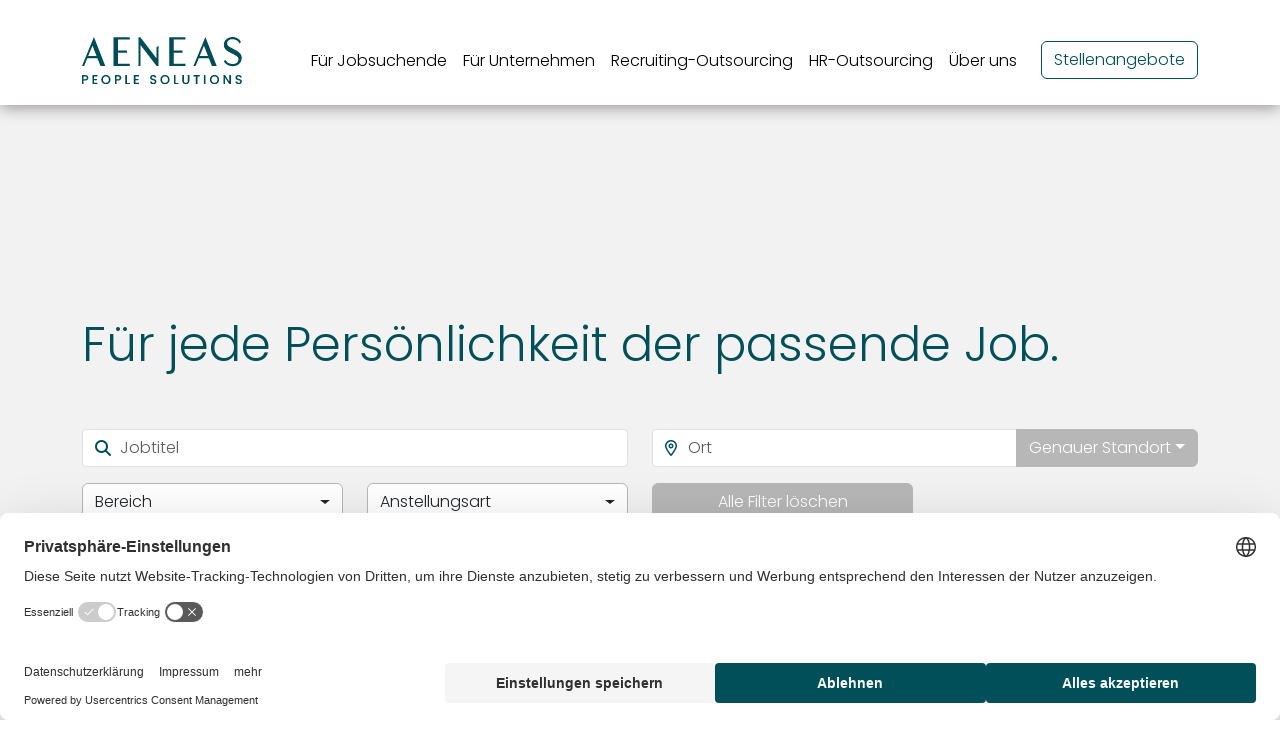

--- FILE ---
content_type: text/html; charset=utf-8
request_url: https://aeneas-group.de/fuer-bewerber/stellenangebote?backlink=https%3A%2F%2Faeneas-group.de%2Ffuer-bewerber%2Fstellenangebot%2Fforderungsmanager-mwd-im-internationalen-umfeld-18614
body_size: 5560
content:
<!DOCTYPE html>
<html lang="de">
<head>

    <link rel="preload" as="style" href="https://aeneas-group.de/build/assets/app-TvqFkIhW.css" /><link rel="stylesheet" href="https://aeneas-group.de/build/assets/app-TvqFkIhW.css" />        <!-- head-module -->
        <meta charset="utf-8">
<meta name="viewport" content="width=device-width, initial-scale=1">
<meta name="csrf-token" content="2PT1ayvgwD2tpvl5dSK4CzRvVUJJ0T8EmwAneeTA">
<meta name="description" content="Passende Jobs für kaufmännische & gewerbliche Fach- & Hilfskräfte in den Bereichen Produktion, Lager, Technik & Büro im Emsland ► Mehr erfahren">
<meta property="og:title" content="Ihr Partner für Personallösungen im Emsland | Ems Armada | AENEAS">
<meta property="og:description" content="Passende Jobs für kaufmännische & gewerbliche Fach- & Hilfskräfte in den Bereichen Produktion, Lager, Technik & Büro im Emsland ► Mehr erfahren">
<meta property="og:type" content="website">
<meta property="og:url" content="https://aeneas-group.de/fuer-bewerber/stellenangebote">
<meta name="twitter:title" content="Ihr Partner für Personallösungen im Emsland | Ems Armada | AENEAS">
<meta name="twitter:description" content="Passende Jobs für kaufmännische & gewerbliche Fach- & Hilfskräfte in den Bereichen Produktion, Lager, Technik & Büro im Emsland ► Mehr erfahren">
<script type="application/ld+json">
                    {
                        "@context":"https://schema.org",
                        "@type":"WebPage",
                        "name":"Job-Liste | AENEAS","description":"Passende Jobs für kaufmännische & gewerbliche Fach- & Hilfskräfte in den Bereichen Produktion, Lager, Technik & Büro im Emsland ► Mehr erfahren","url":"https://aeneas-group.de/fuer-bewerber/stellenangebote"
                    }
                </script>
<meta name="application-name" content="https://aeneas-group.de">


<link rel="icon" href="https://aeneas-group.de/favicon.ico" sizes="32x32">
<link rel="icon" href="https://aeneas-group.de/icon.svg" type="image/svg+xml">
<link rel="apple-touch-icon" href="https://aeneas-group.de/apple-touch-icon.png">


<title>Job-Liste | AENEAS</title>


    <link rel="dns-prefetch" href="//app.usercentrics.eu">
<link rel="dns-prefetch" href="//api.usercentrics.eu">
<link rel="preconnect" href="//privacy-proxy.usercentrics.eu">
<link rel="preload" href="//privacy-proxy.usercentrics.eu/latest/uc-block.bundle.js" as="script">
<script src="https://privacy-proxy.usercentrics.eu/latest/uc-block.bundle.js"></script>
<link rel="preload" href="//web.cmp.usercentrics.eu/ui/loader.js" as="script">
<script id="usercentrics-cmp" src="https://web.cmp.usercentrics.eu/ui/loader.js" data-settings-id="zWFlPbuno" async></script>
<script>
uc.blockElements({
  'S1pcEj_jZX': 'location-maps' // Show google maps overlay over the element with ID '12345'
});
</script>

    

<!-- Consent Mode 2 -->
<script type="text/javascript">
	// create dataLayer
	window.dataLayer = window.dataLayer || []; 

	function gtag() { 
		dataLayer.push(arguments); 
	}

	// set „denied" as default for both ad and analytics storage, as well as ad_user_data and ad_personalization,
	gtag("consent", "default", { 
		ad_user_data: "denied", 
		ad_personalization: "denied", 
		ad_storage: "denied", 
		analytics_storage: "denied", 
		wait_for_update: 2000 // milliseconds to wait for update
	}); 

	// Enable ads data redaction by default [optional]
	gtag("set", "ads_data_redaction", true); 
</script>
<!-- End Consent Mode 2 -->

<!-- Google Tag Manager --> 
	<script type="text/plain" data-usercentrics="Google Tag Manager">
        // Google Tag Manager
        (function(w, d, s, l, i) {
            w[l] = w[l] || [];
            w[l].push({
                'gtm.start': new Date().getTime(),
                event: 'gtm.js'
            });
            var f = d.getElementsByTagName(s)[0],
                j = d.createElement(s),
                dl = l != 'dataLayer' ? '&l=' + l : '';
            j.async = true;
            j.src =
                'https://www.googletagmanager.com/gtm.js?id=' + i + dl;
            f.parentNode.insertBefore(j, f);
        })(window, document, 'script', 'dataLayer', 'GTM-TGGH56Q'); //replace GTM-XXXXXX with Google Tag Manager ID
    </script>
<!-- End Google Tag Manager -->
        <!-- /head-module -->
    
</head>
<body>

        <!-- navigation-module -->
        <div id="navigation" class="navigation-module fixed-top bg-white">
    <div class="container">
        <div class="row">
            <div class="col-12">
                <nav class="navbar navbar-expand-xl">
                    <a class="navbar-brand" href="/">
                        <img src="https://data.aeneas-group.de/logo-aeneas.svg" alt="Logo Aeneas Group" loading="eager">
                    </a>
                    <button id="navbar-toggler" class="hamburger hamburger--collapse d-xl-none pe-0" type="button"
                            data-bs-toggle="collapse" data-bs-target="#navbarSupportedContent"
                            aria-controls="navbarSupportedContent" aria-expanded="false" aria-label="Toggle navigation">
                        <span class="hamburger-box">
							<span class="hamburger-inner"></span>
						  </span>
                    </button>

                    <div class="collapse navbar-collapse" id="navbarSupportedContent">
                        <span class="arrow-top"></span>
                        <ul class="navbar-nav ms-auto ">
                                                            
                                                                            <li class="nav-item ">
                                            <a class="nav-link "
                                               href="/fuer-kandidaten"
                                                    
                                            >
                                                Für Jobsuchende
                                            </a>
                                        </li>
                                                                    
                                                            
                                                                            <li class="nav-item ">
                                            <a class="nav-link "
                                               href="/fuer-kunden"
                                                    
                                            >
                                                Für Unternehmen
                                            </a>
                                        </li>
                                                                    
                                                            
                                                                            <li class="nav-item ">
                                            <a class="nav-link "
                                               href="/recruiting-outsourcing"
                                                    
                                            >
                                                Recruiting-Outsourcing
                                            </a>
                                        </li>
                                                                    
                                                            
                                                                            <li class="nav-item ">
                                            <a class="nav-link "
                                               href="/hr-outsourcing"
                                                    
                                            >
                                                HR-Outsourcing
                                            </a>
                                        </li>
                                                                    
                                                            
                                                                            <li class="nav-item ">
                                            <a class="nav-link "
                                               href="/ueber-uns"
                                                    
                                            >
                                                Über uns
                                            </a>
                                        </li>
                                                                    
                                                                                                
                                    <li class="nav-item border-bottom-0">
                                        <a class="btn btn-outline-primary ms-3"
                                           href="/fuer-bewerber/stellenangebote"
                                           dusk="job-offer"
                                                
                                        >
                                                                                        Stellenangebote
                                        </a>
                                    </li>

                                
                            
                                                            <li class="nav-item">
                                    <a class="nav-link d-block d-lg-none text-dark text-center text-decoration-underline mt-3"
                                       href="#" onClick="UC_UI.showSecondLayer();">
                                        Privatsphäre-Einstellungen
                                    </a>
                                </li>
                                                    </ul>
                    </div>
                </nav>
            </div>
        </div>
    </div>
</div>
<link rel="modulepreload" as="script" href="https://aeneas-group.de/build/assets/navigation-CV6Y2VmL.js" /><script type="module" src="https://aeneas-group.de/build/assets/navigation-CV6Y2VmL.js"></script><script>
    // Body um Höhe der Nav nach unten schieben
    // Funktion nicht in extra js Datei aufgrund von Layoutshifts / Performance.
    function adjustBodyPaddingToNavigation() {
        const nav = document.getElementById('navigation');
        if (!nav) return;

        const navHeight = nav.offsetHeight;
        document.body.style.paddingTop = `${navHeight}px`;
    }
    adjustBodyPaddingToNavigation();
</script>        <!-- /navigation-module -->
            <!-- footer-module -->
        <footer class="footer-module shadow bg-white nav-down mt-auto">
    <div class="container">
        <div class="row">
            <div class="col-12">
                <ul 
                    class="nav justify-content-center" 
                    aria-label="Footer Navigation"
                >
                                            <li class="nav-item ">
                            <a 
                                class="nav-link ps-0 " 
                                href="/impressum"
                            >
                                Impressum
                            </a>
                        </li>
                                            <li class="nav-item ">
                            <a 
                                class="nav-link " 
                                href="/datenschutzerklaerung"
                            >
                                Datenschutz
                            </a>
                        </li>
                                            <li class="nav-item ">
                            <a 
                                class="nav-link pe-0 " 
                                href="/informationspflichten"
                            >
                                Informationspflichten
                            </a>
                        </li>
                    
                                            <li class="nav-item d-none d-lg-block ">
                            <a 
                                class="nav-link " 
                                href="#" 
                                onClick="UC_UI.showSecondLayer();"
                            >
                                Privatsphäre-Einstellungen
                            </a>
                        </li>
                                    </ul>
            </div>
        </div>
    </div>
</footer>

<link rel="modulepreload" as="script" href="https://aeneas-group.de/build/assets/footer-B6-M6AL2.js" /><script type="module" src="https://aeneas-group.de/build/assets/footer-B6-M6AL2.js"></script>        <!-- /footer-module -->
            <!-- job-list-module -->
        <section class="job-list-module bg-search" id="">
    <job-list
            :routes='{"filter":"https:\/\/aeneas-group.de\/api\/job\/filter","search":"https:\/\/aeneas-group.de\/api\/job\/search","geoLookup":"https:\/\/aeneas-group.de\/api\/job\/geo-lookup"}'
            :filters='["business","types"]'
            :check-filters='[{"queryParameter":"internal","label":"nur interne Stellenangebote anzeigen","value":"on","id":"internalCheck"}]'
            :config='{"sectionClass":"bg-search","sectionId":null,"jobTitleHeadlineClass":"display-5 text-primary","jobTitleSubheadlineClass":"text-start fw-normal","inputFilterClass":"pb-3","searchWherePlaceholder":"Ort","btnGeoClass":"btn-secondary text-white","btnDeleteFiltersClass":"btn-secondary text-white","dropdownFilterClass":"btn-secondary text-dark","checkFilterLabelClass":"text-dark","resultsClass":"bg-white py-3","analytics_tracking":true,"application_success_headline":"Vielen Dank f\u00fcr Deine Bewerbung!","application_success_text":"Wir werden uns in K\u00fcrze pers\u00f6nlich bei Dir melden.","apply_pitchyou_url":null,"apply_with_cv":false,"custom_filters":[],"hide_remote_options_for_value":null,"job_page_url":"fuer-bewerber\/stellenangebot","label_business_filter":"Bereich","label_contracts_filter":"Vertragsart","label_internal_filter":"nur interne Stellenangebote anzeigen","label_remote_options_filter":"Remote-Optionen","label_types_filter":"Anstellungsart","privacy_option":"consent","show_apply_with_pitchyou":false,"show_business_filter":true,"show_city_filter":true,"show_contact_city":true,"show_contact_email":false,"show_contact_phone":true,"show_contact_postcode":true,"show_contracts_detail":false,"show_contracts_filter":false,"show_contracts_list_item":false,"show_gea_box":false,"show_internal_filter":true,"show_job_id_detail_box":false,"show_job_start_detail":false,"show_job_start_list_item":false,"show_long_form":false,"show_radius_filter":true,"show_remote_options_filter":false,"show_remote_options_list_item":false,"show_salary_detail":false,"show_salary_list_item":false,"show_send_message":false,"show_types_detail":true,"show_types_filter":true,"show_types_list_item":true,"show_workplaces_detail_box":false,"use_interne_ref3_for_logos":false,"siteKey":"FCMTCRBUEIQE6E1V","secret":"A156GG9TL8GE2HTENVGF03F18JGEKN21GUP6B9C3C4175QFAO5UQPVQRK9","api":"https:\/\/api.friendlycaptcha.com\/api\/v1\/siteverify","global":{"city":"Berlin","company_name":"AENEAS PEOPLE SOLUTIONS GmbH","email":"welcome@aeneas-group.de","email_dsvgo":"welcome@aeneas-group.de","fax":"030 51 6959 770","phone":"030 51 6959 770","street":"Erkelenzdamm 11-13","zip":"10999"},"multi_bms":[],"job_detail_url":"fuer-bewerber\/stellenangebot\/","job_list_url":"fuer-bewerber\/stellenangebote","employee_list_url":""}'
            :content='{"text":null,"subline":null,"headline":"F\u00fcr jede Pers\u00f6nlichkeit der passende Job."}'
    >
        <div class="jumbotron pb-4">
            <div class="container search">
                <div class="job_list_search_intro p-0 py-md-5">
                    <h1 class="display-5 text-primary">
                        Für jede Persönlichkeit der passende Job.
                    </h1>
                    <h3 class="text-start fw-normal">
                        
                    </h3>
                                    </div>
                <search-job></search-job>
            </div>
            
        </div>
                <div class="results bg-white py-3">
            <list class="container d-flex flex-column mt-lg-5"
                  id="jobs-list"
            ></list>
        </div>
    </job-list>
</section>

        <!-- /job-list-module -->
    
    <link rel="modulepreload" as="script" href="https://aeneas-group.de/build/assets/app-DyUgdywk.js" /><link rel="modulepreload" as="script" href="https://aeneas-group.de/build/assets/preload-helper-BfFHrpNk.js" /><link rel="modulepreload" as="script" href="https://aeneas-group.de/build/assets/bootstrap.esm-CaBY3XxK.js" /><script type="module" src="https://aeneas-group.de/build/assets/app-DyUgdywk.js"></script>    <div id="uc-custom-button">
        <svg xmlns="http://www.w3.org/2000/svg" height="100%" viewBox="0 0 24 24" width="100%" fill="currentColor"
             aria-hidden="true">
            <path d="M0 0h24v24H0V0z" fill="none"></path>
            <path d="M17.81 4.47c-.08 0-.16-.02-.23-.06C15.66 3.42 14 3 12.01 3c-1.98 0-3.86.47-5.57 1.41-.24.13-.54.04-.68-.2-.13-.24-.04-.55.2-.68C7.82 2.52 9.86 2 12.01 2c2.13 0 3.99.47 6.03 1.52.25.13.34.43.21.67-.09.18-.26.28-.44.28zM3.5 9.72c-.1 0-.2-.03-.29-.09-.23-.16-.28-.47-.12-.7.99-1.4 2.25-2.5 3.75-3.27C9.98 4.04 14 4.03 17.15 5.65c1.5.77 2.76 1.86 3.75 3.25.16.22.11.54-.12.7-.23.16-.54.11-.7-.12-.9-1.26-2.04-2.25-3.39-2.94-2.87-1.47-6.54-1.47-9.4.01-1.36.7-2.5 1.7-3.4 2.96-.08.14-.23.21-.39.21zm6.25 12.07c-.13 0-.26-.05-.35-.15-.87-.87-1.34-1.43-2.01-2.64-.69-1.23-1.05-2.73-1.05-4.34 0-2.97 2.54-5.39 5.66-5.39s5.66 2.42 5.66 5.39c0 .28-.22.5-.5.5s-.5-.22-.5-.5c0-2.42-2.09-4.39-4.66-4.39s-4.66 1.97-4.66 4.39c0 1.44.32 2.77.93 3.85.64 1.15 1.08 1.64 1.85 2.42.19.2.19.51 0 .71-.11.1-.24.15-.37.15zm7.17-1.85c-1.19 0-2.24-.3-3.1-.89-1.49-1.01-2.38-2.65-2.38-4.39 0-.28.22-.5.5-.5s.5.22.5.5c0 1.41.72 2.74 1.94 3.56.71.48 1.54.71 2.54.71.24 0 .64-.03 1.04-.1.27-.05.53.13.58.41.05.27-.13.53-.41.58-.57.11-1.07.12-1.21.12zM14.91 22c-.04 0-.09-.01-.13-.02-1.59-.44-2.63-1.03-3.72-2.1-1.4-1.39-2.17-3.24-2.17-5.22 0-1.62 1.38-2.94 3.08-2.94s3.08 1.32 3.08 2.94c0 1.07.93 1.94 2.08 1.94s2.08-.87 2.08-1.94c0-3.77-3.25-6.83-7.25-6.83-2.84 0-5.44 1.58-6.61 4.03-.39.81-.59 1.76-.59 2.8 0 .78.07 2.01.67 3.61.1.26-.03.55-.29.64-.26.1-.55-.04-.64-.29-.49-1.31-.73-2.61-.73-3.96 0-1.2.23-2.29.68-3.24 1.33-2.79 4.28-4.6 7.51-4.6 4.55 0 8.25 3.51 8.25 7.83 0 1.62-1.38 2.94-3.08 2.94s-3.08-1.32-3.08-2.94c0-1.07-.93-1.94-2.08-1.94s-2.08.87-2.08 1.94c0 1.71.66 3.31 1.87 4.51.95.94 1.86 1.46 3.27 1.85.27.07.42.35.35.61-.05.23-.26.38-.47.38z"></path>
        </svg>
    </div>

    <script>
        const alignOnChatBotButton = function (button) {
            let retries = 10;
            let chatBotFound = false;
            const lookupInterval = setInterval(function () {
                const chatBot = document.getElementsByClassName("LandbotLivechat")[0];

                if (chatBot) {
                    const {bottom, top} = chatBot.getBoundingClientRect();
                    const height = bottom - top;
                    button.style.bottom = 'auto';
                    button.style.top = ((top / window.innerHeight) * 100) + '%';
                    button.style.marginTop = height + 'px';
                    chatBotFound = true;
                }

                if (--retries <= 0 || chatBotFound) {
                    clearInterval(lookupInterval);
                }
            }, 100);

            if(!chatBotFound) {
                button.style.top = 'auto';
                button.style.bottom = '40%';
            }
        }

        const alignOnBottom = function (button) {
            button.style.top = 'auto';
            button.style.bottom = '40px';
        }

        const mediaBreakPointUpMd = window.matchMedia("(max-width: 767px)");

        addEventListener("DOMContentLoaded", function () {
            const button = document.getElementById("uc-custom-button");

            button.addEventListener('click', function (e) {
                e.preventDefault();
                UC_UI.showSecondLayer();
            });

            mediaBreakPointUpMd.addEventListener('change', function () {
                if (mediaBreakPointUpMd.matches) {
                    alignOnChatBotButton(button);
                } else {
                    alignOnBottom(button);
                }
            });

            if (mediaBreakPointUpMd.matches) {
                alignOnChatBotButton(button);
            }
        });
    </script>
                <link rel="modulepreload" as="script" href="https://aeneas-group.de/build/assets/job-list-DGQuCu-2.js" /><link rel="modulepreload" as="script" href="https://aeneas-group.de/build/assets/bootstrap.esm-CaBY3XxK.js" /><link rel="modulepreload" as="script" href="https://aeneas-group.de/build/assets/vue.esm-bundler-2gTM5A7R.js" /><link rel="modulepreload" as="script" href="https://aeneas-group.de/build/assets/index-B9ygI19o.js" /><script type="module" src="https://aeneas-group.de/build/assets/job-list-DGQuCu-2.js"></script>
</body>
</html>

--- FILE ---
content_type: image/svg+xml
request_url: https://data.aeneas-group.de/logo-aeneas.svg
body_size: 11769
content:
<?xml version="1.0" encoding="UTF-8"?>
<svg width="877px" height="256px" viewBox="0 0 877 256" version="1.1" xmlns="http://www.w3.org/2000/svg" xmlns:xlink="http://www.w3.org/1999/xlink">
    <title>logo-aeneas</title>
    <g id="04-Vision-Schwammstadt" stroke="none" stroke-width="1" fill="none" fill-rule="evenodd">
        <g id="logo-aeneas" fill="#004C57" fill-rule="nonzero">
            <path d="M65.33,0 L0,156.75 L11.78,156.75 L28.91,115.2 L84.6,115.2 L101.09,156.75 L127.43,156.75 L65.33,0 Z M33.84,103.4 L57.4,46.98 L79.89,103.4 L33.84,103.4 Z" id="Shape"></path>
            <polygon id="Path" points="262.22 144.95 197.33 144.95 197.33 84.98 246.16 84.98 246.16 73.18 197.33 73.18 197.33 13.22 262.22 13.22 262.22 1.42 173.12 1.42 173.12 156.75 262.22 156.75"></polygon>
            <polygon id="Path" points="567.41 144.95 502.52 144.95 502.52 84.98 551.35 84.98 551.35 73.18 502.52 73.18 502.52 13.22 567.41 13.22 567.41 1.42 478.31 1.42 478.31 156.75 567.41 156.75"></polygon>
            <path d="M676.3,0 L610.97,156.75 L622.75,156.75 L639.88,115.2 L695.57,115.2 L712.06,156.75 L738.4,156.75 L676.3,0 Z M644.82,103.4 L668.38,46.98 L690.87,103.4 L644.82,103.4 Z" id="Shape"></path>
            <path d="M869.5,135.74 C873.57,128.82 875.6,121.19 875.6,112.84 C875.6,105.6 873.92,99.35 870.57,94.07 C867.21,88.8 862.5,84 856.43,79.67 C850.36,75.34 843.18,71.13 834.9,67.04 C826.47,62.64 819.3,59.01 813.37,56.18 C807.44,53.35 802.98,50.24 799.98,46.86 C796.98,43.48 795.48,39.03 795.48,33.52 C795.48,30.06 796.58,26.67 798.8,23.37 C801.01,20.07 804.33,17.31 808.76,15.11 C813.18,12.91 818.68,11.81 825.25,11.81 C833.24,11.81 840.81,13.86 847.95,17.95 C855.09,22.04 860.44,28.02 864.01,35.89 L871.08,27.16 C868.51,21.49 864.83,16.62 860.05,12.52 C855.26,8.43 849.84,5.32 843.77,3.2 C837.7,1.08 831.52,0.01 825.24,0.01 C816.96,0.01 809.18,1.66 801.89,4.97 C794.61,8.27 788.72,13.11 784.22,19.49 C779.72,25.87 777.47,33.54 777.47,42.51 C777.47,49.91 779.15,56.28 782.5,61.63 C785.85,66.98 790.78,71.78 797.28,76.03 C803.78,80.28 811.81,84.61 821.38,89.01 C833.23,94.52 842.26,99.44 848.47,103.76 C854.68,108.09 857.79,113.95 857.79,121.35 C857.79,128.12 854.93,133.98 849.22,138.94 C843.51,143.9 835.58,146.38 825.45,146.38 C818.45,146.38 811.46,144.77 804.46,141.54 C797.46,138.32 790.82,132.22 784.54,123.24 L777.47,131.97 C783.32,141.1 790.61,147.75 799.32,151.92 C808.03,156.09 816.74,158.18 825.45,158.18 C835.87,158.18 844.8,156.17 852.22,152.16 C859.64,148.15 865.39,142.68 869.46,135.75 L869.5,135.74 Z" id="Path"></path>
            <polygon id="Path" points="408.85 115.91 319.97 1.42 309.26 1.42 309.26 156.75 319.97 156.75 319.97 42.49 408.64 156.75 419.35 156.75 419.35 47.29 408.85 55.47"></polygon>
            <path d="M26.84,207.98 C24.21,206.68 20.96,206.01 17.18,206.01 L2.16715534e-13,206.01 L2.16715534e-13,255.45 L8.7,255.45 L8.7,235.68 L17.18,235.68 C21.24,235.68 24.62,234.97 27.23,233.57 C29.85,232.16 31.79,230.31 32.98,228.06 C34.17,225.82 34.77,223.4 34.77,220.88 C34.77,218.12 34.1,215.58 32.79,213.34 C31.47,211.09 29.47,209.29 26.82,207.98 L26.84,207.98 Z M23.75,226.48 C22.33,227.79 20.12,228.46 17.19,228.46 L8.71,228.46 L8.71,213.25 L17.19,213.25 C23.04,213.25 25.88,215.75 25.88,220.89 C25.88,223.3 25.16,225.18 23.75,226.49 L23.75,226.48 Z" id="Shape"></path>
            <polygon id="Path" points="57.04 255.46 84.67 255.46 84.67 248.23 65.74 248.23 65.74 234 82.57 234 82.57 226.77 65.74 226.77 65.74 213.18 84.67 213.18 84.67 205.95 57.04 205.95"></polygon>
            <path d="M143.76,208.62 C139.91,206.47 135.62,205.38 131,205.38 C126.38,205.38 122.16,206.47 118.31,208.62 C114.46,210.77 111.37,213.8 109.13,217.62 C106.89,221.44 105.75,225.82 105.75,230.63 C105.75,235.44 106.89,239.83 109.13,243.68 C111.37,247.53 114.46,250.57 118.31,252.72 C122.15,254.87 126.42,255.96 131,255.96 C135.58,255.96 139.91,254.87 143.76,252.72 C147.61,250.57 150.68,247.53 152.9,243.68 C155.12,239.83 156.24,235.45 156.24,230.64 C156.24,225.83 155.11,221.45 152.9,217.63 C150.68,213.81 147.6,210.78 143.76,208.63 L143.76,208.62 Z M139.45,246.14 C136.99,247.57 134.15,248.3 131,248.3 C127.85,248.3 125.01,247.57 122.55,246.14 C120.1,244.71 118.15,242.63 116.76,239.97 C115.37,237.3 114.66,234.16 114.66,230.63 C114.66,227.1 115.37,223.97 116.76,221.33 C118.15,218.69 120.1,216.64 122.55,215.23 C125.01,213.82 127.85,213.1 131,213.1 C134.15,213.1 136.99,213.82 139.45,215.23 C141.9,216.64 143.85,218.69 145.24,221.33 C146.63,223.98 147.34,227.11 147.34,230.63 C147.34,234.15 146.63,237.3 145.24,239.97 C143.85,242.63 141.9,244.71 139.45,246.14 Z" id="Shape"></path>
            <path d="M207.1,207.98 C204.47,206.68 201.22,206.01 197.44,206.01 L180.26,206.01 L180.26,255.45 L188.96,255.45 L188.96,235.68 L197.44,235.68 C201.5,235.68 204.88,234.97 207.49,233.57 C210.11,232.16 212.05,230.31 213.24,228.06 C214.43,225.82 215.03,223.4 215.03,220.88 C215.03,218.12 214.36,215.58 213.05,213.34 C211.73,211.09 209.73,209.29 207.08,207.98 L207.1,207.98 Z M204.01,226.48 C202.59,227.79 200.38,228.46 197.45,228.46 L188.97,228.46 L188.97,213.25 L197.45,213.25 C203.3,213.25 206.14,215.75 206.14,220.89 C206.14,223.3 205.42,225.18 204.01,226.49 L204.01,226.48 Z" id="Shape"></path>
            <polygon id="Path" points="246 206.02 237.3 206.02 237.3 255.46 262.48 255.46 262.48 248.3 246 248.3"></polygon>
            <polygon id="Path" points="284.27 255.46 311.9 255.46 311.9 248.23 292.97 248.23 292.97 234 309.8 234 309.8 226.77 292.97 226.77 292.97 213.18 311.9 213.18 311.9 205.95 284.27 205.95"></polygon>
            <path d="M400.36,229.47 C398.32,228.58 395.65,227.68 392.42,226.79 C390.02,226.14 388.09,225.53 386.71,224.98 C385.36,224.44 384.24,223.7 383.36,222.79 C382.51,221.89 382.09,220.77 382.09,219.35 C382.09,217.25 382.76,215.68 384.13,214.58 C385.51,213.47 387.32,212.91 389.52,212.91 C391.95,212.91 393.93,213.52 395.4,214.72 C396.86,215.91 397.66,217.36 397.8,219.03 L397.83,219.36 L407.37,219.36 L407.34,218.98 C407.01,214.78 405.27,211.43 402.19,209.02 C399.12,206.62 395.15,205.4 390.37,205.4 C387.02,205.4 384.02,205.98 381.46,207.11 C378.89,208.25 376.85,209.92 375.42,212.08 C373.98,214.23 373.26,216.78 373.26,219.64 C373.26,222.74 373.99,225.27 375.44,227.15 C376.87,229.01 378.63,230.41 380.66,231.29 C382.65,232.16 385.27,233.02 388.46,233.87 C390.96,234.52 392.94,235.13 394.34,235.68 C395.71,236.22 396.87,236.99 397.79,237.98 C398.68,238.94 399.13,240.2 399.13,241.74 C399.13,243.75 398.41,245.35 396.94,246.63 C395.47,247.9 393.38,248.54 390.72,248.54 C388.06,248.54 386.15,247.89 384.75,246.6 C383.35,245.31 382.55,243.64 382.37,241.64 L382.34,241.32 L373.11,241.32 L373.11,241.67 C373.11,244.54 373.89,247.08 375.42,249.24 C376.95,251.39 379.07,253.07 381.74,254.23 C384.39,255.39 387.41,255.98 390.72,255.98 C394.22,255.98 397.31,255.29 399.89,253.94 C402.48,252.58 404.49,250.76 405.85,248.52 C407.21,246.28 407.9,243.86 407.9,241.32 C407.9,238.17 407.16,235.61 405.69,233.71 C404.23,231.83 402.44,230.41 400.36,229.5 L400.36,229.47 Z" id="Path"></path>
            <path d="M467.73,208.62 C463.88,206.47 459.59,205.38 454.97,205.38 C450.35,205.38 446.13,206.47 442.28,208.62 C438.43,210.77 435.34,213.8 433.1,217.62 C430.86,221.44 429.72,225.82 429.72,230.63 C429.72,235.44 430.86,239.83 433.1,243.68 C435.34,247.53 438.43,250.57 442.28,252.72 C446.12,254.87 450.39,255.96 454.97,255.96 C459.55,255.96 463.88,254.87 467.73,252.72 C471.58,250.57 474.65,247.53 476.87,243.68 C479.09,239.83 480.21,235.45 480.21,230.64 C480.21,225.83 479.08,221.45 476.87,217.63 C474.65,213.81 471.57,210.78 467.73,208.63 L467.73,208.62 Z M463.42,246.14 C460.96,247.57 458.12,248.3 454.97,248.3 C451.82,248.3 448.98,247.57 446.52,246.14 C444.07,244.71 442.12,242.63 440.73,239.97 C439.34,237.3 438.63,234.16 438.63,230.63 C438.63,227.1 439.34,223.97 440.73,221.33 C442.12,218.69 444.07,216.64 446.52,215.23 C448.98,213.82 451.82,213.1 454.97,213.1 C458.12,213.1 460.96,213.82 463.42,215.23 C465.87,216.64 467.82,218.69 469.21,221.33 C470.6,223.98 471.31,227.11 471.31,230.63 C471.31,234.15 470.6,237.3 469.21,239.97 C467.82,242.63 465.87,244.71 463.42,246.14 Z" id="Shape"></path>
            <polygon id="Path" points="512.93 206.02 504.23 206.02 504.23 255.46 529.41 255.46 529.41 248.3 512.93 248.3"></polygon>
            <path d="M579.89,237.44 C579.89,241.02 578.95,243.74 577.09,245.53 C575.23,247.33 572.56,248.24 569.17,248.24 C565.78,248.24 563.18,247.33 561.32,245.53 C559.46,243.74 558.52,241.02 558.52,237.44 L558.52,206.02 L549.82,206.02 L549.82,237.3 C549.82,241.32 550.69,244.78 552.4,247.58 C554.11,250.39 556.46,252.51 559.39,253.89 C562.3,255.26 565.57,255.96 569.11,255.96 C572.65,255.96 575.93,255.26 578.87,253.89 C581.82,252.51 584.2,250.39 585.96,247.59 C587.72,244.79 588.61,241.33 588.61,237.3 L588.61,206.02 L579.91,206.02 L579.91,237.44 L579.89,237.44 Z" id="Path"></path>
            <polygon id="Path" points="610.94 213.25 623.99 213.25 623.99 255.46 632.69 255.46 632.69 213.25 645.66 213.25 645.66 206.02 610.94 206.02"></polygon>
            <rect id="Rectangle" x="668.1" y="206.02" width="8.7" height="49.44"></rect>
            <path d="M738.92,208.62 C735.07,206.47 730.78,205.38 726.16,205.38 C721.54,205.38 717.32,206.47 713.47,208.62 C709.62,210.77 706.53,213.8 704.29,217.62 C702.05,221.44 700.91,225.82 700.91,230.63 C700.91,235.44 702.05,239.83 704.29,243.68 C706.53,247.53 709.62,250.57 713.47,252.72 C717.31,254.87 721.58,255.96 726.16,255.96 C730.74,255.96 735.07,254.87 738.92,252.72 C742.77,250.57 745.85,247.53 748.06,243.68 C750.28,239.83 751.4,235.44 751.4,230.64 C751.4,225.84 750.28,221.45 748.06,217.63 C745.84,213.81 742.76,210.78 738.92,208.63 L738.92,208.62 Z M734.61,246.14 C732.15,247.57 729.31,248.3 726.16,248.3 C723.01,248.3 720.17,247.57 717.71,246.14 C715.25,244.71 713.31,242.63 711.92,239.97 C710.53,237.3 709.82,234.16 709.82,230.63 C709.82,227.1 710.53,223.97 711.92,221.33 C713.31,218.69 715.25,216.64 717.71,215.23 C720.17,213.82 723.01,213.1 726.16,213.1 C729.31,213.1 732.15,213.82 734.61,215.23 C737.06,216.64 739.01,218.69 740.4,221.33 C741.79,223.98 742.5,227.11 742.5,230.63 C742.5,234.15 741.79,237.3 740.4,239.97 C739.01,242.63 737.06,244.71 734.61,246.14 Z" id="Shape"></path>
            <polygon id="Path" points="807.47 241.45 783.96 205.95 775.42 205.95 775.42 255.46 784.12 255.46 784.12 219.89 807.63 255.46 816.17 255.46 816.17 205.95 807.47 205.95"></polygon>
            <path d="M873.94,233.68 C872.48,231.79 870.69,230.38 868.61,229.47 C866.57,228.58 863.9,227.68 860.67,226.79 C858.26,226.14 856.34,225.53 854.96,224.98 C853.61,224.44 852.49,223.7 851.61,222.79 C850.77,221.9 850.34,220.75 850.34,219.35 C850.34,217.25 851.01,215.68 852.38,214.58 C853.76,213.47 855.57,212.91 857.77,212.91 C860.2,212.91 862.18,213.52 863.65,214.72 C865.11,215.91 865.91,217.36 866.05,219.03 L866.08,219.36 L875.62,219.36 L875.59,218.98 C875.26,214.78 873.52,211.43 870.44,209.02 C867.37,206.62 863.4,205.4 858.62,205.4 C855.27,205.4 852.27,205.98 849.71,207.11 C847.14,208.25 845.1,209.92 843.67,212.08 C842.23,214.23 841.51,216.78 841.51,219.64 C841.51,222.74 842.24,225.27 843.69,227.15 C845.12,229.01 846.88,230.41 848.91,231.29 C850.9,232.16 853.52,233.02 856.71,233.87 C859.21,234.52 861.19,235.13 862.59,235.68 C863.96,236.22 865.12,236.99 866.04,237.98 C866.93,238.94 867.38,240.2 867.38,241.74 C867.38,243.75 866.66,245.35 865.19,246.63 C863.72,247.9 861.63,248.54 858.97,248.54 C856.31,248.54 854.4,247.89 853,246.6 C851.6,245.31 850.8,243.64 850.62,241.64 L850.59,241.32 L841.36,241.32 L841.36,241.67 C841.36,244.54 842.14,247.08 843.67,249.24 C845.2,251.39 847.32,253.07 849.99,254.23 C852.64,255.39 855.66,255.98 858.97,255.98 C862.47,255.98 865.56,255.29 868.14,253.94 C870.74,252.58 872.74,250.76 874.1,248.52 C875.46,246.28 876.15,243.86 876.15,241.32 C876.15,238.17 875.41,235.61 873.94,233.71 L873.94,233.68 Z" id="Path"></path>
        </g>
    </g>
</svg>

--- FILE ---
content_type: application/javascript; charset=utf-8
request_url: https://aeneas-group.de/build/assets/bootstrap.esm-CaBY3XxK.js
body_size: 24619
content:
var L="top",R="bottom",x="right",I="left",fe="auto",It=[L,R,x,I],pt="start",Ot="end",is="clippingParents",Ge="viewport",At="popper",rs="reference",Be=It.reduce(function(n,t){return n.concat([t+"-"+pt,t+"-"+Ot])},[]),qe=[].concat(It,[fe]).reduce(function(n,t){return n.concat([t,t+"-"+pt,t+"-"+Ot])},[]),os="beforeRead",as="read",cs="afterRead",ls="beforeMain",us="main",hs="afterMain",ds="beforeWrite",fs="write",ps="afterWrite",_s=[os,as,cs,ls,us,hs,ds,fs,ps];function z(n){return n?(n.nodeName||"").toLowerCase():null}function k(n){if(n==null)return window;if(n.toString()!=="[object Window]"){var t=n.ownerDocument;return t&&t.defaultView||window}return n}function _t(n){var t=k(n).Element;return n instanceof t||n instanceof Element}function V(n){var t=k(n).HTMLElement;return n instanceof t||n instanceof HTMLElement}function Xe(n){if(typeof ShadowRoot>"u")return!1;var t=k(n).ShadowRoot;return n instanceof t||n instanceof ShadowRoot}function ui(n){var t=n.state;Object.keys(t.elements).forEach(function(e){var s=t.styles[e]||{},i=t.attributes[e]||{},r=t.elements[e];!V(r)||!z(r)||(Object.assign(r.style,s),Object.keys(i).forEach(function(o){var a=i[o];a===!1?r.removeAttribute(o):r.setAttribute(o,a===!0?"":a)}))})}function hi(n){var t=n.state,e={popper:{position:t.options.strategy,left:"0",top:"0",margin:"0"},arrow:{position:"absolute"},reference:{}};return Object.assign(t.elements.popper.style,e.popper),t.styles=e,t.elements.arrow&&Object.assign(t.elements.arrow.style,e.arrow),function(){Object.keys(t.elements).forEach(function(s){var i=t.elements[s],r=t.attributes[s]||{},o=Object.keys(t.styles.hasOwnProperty(s)?t.styles[s]:e[s]),a=o.reduce(function(l,h){return l[h]="",l},{});!V(i)||!z(i)||(Object.assign(i.style,a),Object.keys(r).forEach(function(l){i.removeAttribute(l)}))})}}const Qe={name:"applyStyles",enabled:!0,phase:"write",fn:ui,effect:hi,requires:["computeStyles"]};function Y(n){return n.split("-")[0]}var ft=Math.max,le=Math.min,Ct=Math.round;function je(){var n=navigator.userAgentData;return n!=null&&n.brands&&Array.isArray(n.brands)?n.brands.map(function(t){return t.brand+"/"+t.version}).join(" "):navigator.userAgent}function ms(){return!/^((?!chrome|android).)*safari/i.test(je())}function Nt(n,t,e){t===void 0&&(t=!1),e===void 0&&(e=!1);var s=n.getBoundingClientRect(),i=1,r=1;t&&V(n)&&(i=n.offsetWidth>0&&Ct(s.width)/n.offsetWidth||1,r=n.offsetHeight>0&&Ct(s.height)/n.offsetHeight||1);var o=_t(n)?k(n):window,a=o.visualViewport,l=!ms()&&e,h=(s.left+(l&&a?a.offsetLeft:0))/i,u=(s.top+(l&&a?a.offsetTop:0))/r,p=s.width/i,_=s.height/r;return{width:p,height:_,top:u,right:h+p,bottom:u+_,left:h,x:h,y:u}}function Ze(n){var t=Nt(n),e=n.offsetWidth,s=n.offsetHeight;return Math.abs(t.width-e)<=1&&(e=t.width),Math.abs(t.height-s)<=1&&(s=t.height),{x:n.offsetLeft,y:n.offsetTop,width:e,height:s}}function gs(n,t){var e=t.getRootNode&&t.getRootNode();if(n.contains(t))return!0;if(e&&Xe(e)){var s=t;do{if(s&&n.isSameNode(s))return!0;s=s.parentNode||s.host}while(s)}return!1}function X(n){return k(n).getComputedStyle(n)}function di(n){return["table","td","th"].indexOf(z(n))>=0}function st(n){return((_t(n)?n.ownerDocument:n.document)||window.document).documentElement}function pe(n){return z(n)==="html"?n:n.assignedSlot||n.parentNode||(Xe(n)?n.host:null)||st(n)}function Tn(n){return!V(n)||X(n).position==="fixed"?null:n.offsetParent}function fi(n){var t=/firefox/i.test(je()),e=/Trident/i.test(je());if(e&&V(n)){var s=X(n);if(s.position==="fixed")return null}var i=pe(n);for(Xe(i)&&(i=i.host);V(i)&&["html","body"].indexOf(z(i))<0;){var r=X(i);if(r.transform!=="none"||r.perspective!=="none"||r.contain==="paint"||["transform","perspective"].indexOf(r.willChange)!==-1||t&&r.willChange==="filter"||t&&r.filter&&r.filter!=="none")return i;i=i.parentNode}return null}function Ft(n){for(var t=k(n),e=Tn(n);e&&di(e)&&X(e).position==="static";)e=Tn(e);return e&&(z(e)==="html"||z(e)==="body"&&X(e).position==="static")?t:e||fi(n)||t}function Je(n){return["top","bottom"].indexOf(n)>=0?"x":"y"}function Wt(n,t,e){return ft(n,le(t,e))}function pi(n,t,e){var s=Wt(n,t,e);return s>e?e:s}function Es(){return{top:0,right:0,bottom:0,left:0}}function vs(n){return Object.assign({},Es(),n)}function bs(n,t){return t.reduce(function(e,s){return e[s]=n,e},{})}var _i=function(t,e){return t=typeof t=="function"?t(Object.assign({},e.rects,{placement:e.placement})):t,vs(typeof t!="number"?t:bs(t,It))};function mi(n){var t,e=n.state,s=n.name,i=n.options,r=e.elements.arrow,o=e.modifiersData.popperOffsets,a=Y(e.placement),l=Je(a),h=[I,x].indexOf(a)>=0,u=h?"height":"width";if(!(!r||!o)){var p=_i(i.padding,e),_=Ze(r),f=l==="y"?L:I,A=l==="y"?R:x,m=e.rects.reference[u]+e.rects.reference[l]-o[l]-e.rects.popper[u],E=o[l]-e.rects.reference[l],T=Ft(r),w=T?l==="y"?T.clientHeight||0:T.clientWidth||0:0,O=m/2-E/2,g=p[f],v=w-_[u]-p[A],b=w/2-_[u]/2+O,y=Wt(g,b,v),S=l;e.modifiersData[s]=(t={},t[S]=y,t.centerOffset=y-b,t)}}function gi(n){var t=n.state,e=n.options,s=e.element,i=s===void 0?"[data-popper-arrow]":s;i!=null&&(typeof i=="string"&&(i=t.elements.popper.querySelector(i),!i)||gs(t.elements.popper,i)&&(t.elements.arrow=i))}const As={name:"arrow",enabled:!0,phase:"main",fn:mi,effect:gi,requires:["popperOffsets"],requiresIfExists:["preventOverflow"]};function St(n){return n.split("-")[1]}var Ei={top:"auto",right:"auto",bottom:"auto",left:"auto"};function vi(n,t){var e=n.x,s=n.y,i=t.devicePixelRatio||1;return{x:Ct(e*i)/i||0,y:Ct(s*i)/i||0}}function yn(n){var t,e=n.popper,s=n.popperRect,i=n.placement,r=n.variation,o=n.offsets,a=n.position,l=n.gpuAcceleration,h=n.adaptive,u=n.roundOffsets,p=n.isFixed,_=o.x,f=_===void 0?0:_,A=o.y,m=A===void 0?0:A,E=typeof u=="function"?u({x:f,y:m}):{x:f,y:m};f=E.x,m=E.y;var T=o.hasOwnProperty("x"),w=o.hasOwnProperty("y"),O=I,g=L,v=window;if(h){var b=Ft(e),y="clientHeight",S="clientWidth";if(b===k(e)&&(b=st(e),X(b).position!=="static"&&a==="absolute"&&(y="scrollHeight",S="scrollWidth")),b=b,i===L||(i===I||i===x)&&r===Ot){g=R;var N=p&&b===v&&v.visualViewport?v.visualViewport.height:b[y];m-=N-s.height,m*=l?1:-1}if(i===I||(i===L||i===R)&&r===Ot){O=x;var C=p&&b===v&&v.visualViewport?v.visualViewport.width:b[S];f-=C-s.width,f*=l?1:-1}}var D=Object.assign({position:a},h&&Ei),j=u===!0?vi({x:f,y:m},k(e)):{x:f,y:m};if(f=j.x,m=j.y,l){var $;return Object.assign({},D,($={},$[g]=w?"0":"",$[O]=T?"0":"",$.transform=(v.devicePixelRatio||1)<=1?"translate("+f+"px, "+m+"px)":"translate3d("+f+"px, "+m+"px, 0)",$))}return Object.assign({},D,(t={},t[g]=w?m+"px":"",t[O]=T?f+"px":"",t.transform="",t))}function bi(n){var t=n.state,e=n.options,s=e.gpuAcceleration,i=s===void 0?!0:s,r=e.adaptive,o=r===void 0?!0:r,a=e.roundOffsets,l=a===void 0?!0:a,h={placement:Y(t.placement),variation:St(t.placement),popper:t.elements.popper,popperRect:t.rects.popper,gpuAcceleration:i,isFixed:t.options.strategy==="fixed"};t.modifiersData.popperOffsets!=null&&(t.styles.popper=Object.assign({},t.styles.popper,yn(Object.assign({},h,{offsets:t.modifiersData.popperOffsets,position:t.options.strategy,adaptive:o,roundOffsets:l})))),t.modifiersData.arrow!=null&&(t.styles.arrow=Object.assign({},t.styles.arrow,yn(Object.assign({},h,{offsets:t.modifiersData.arrow,position:"absolute",adaptive:!1,roundOffsets:l})))),t.attributes.popper=Object.assign({},t.attributes.popper,{"data-popper-placement":t.placement})}const tn={name:"computeStyles",enabled:!0,phase:"beforeWrite",fn:bi,data:{}};var Jt={passive:!0};function Ai(n){var t=n.state,e=n.instance,s=n.options,i=s.scroll,r=i===void 0?!0:i,o=s.resize,a=o===void 0?!0:o,l=k(t.elements.popper),h=[].concat(t.scrollParents.reference,t.scrollParents.popper);return r&&h.forEach(function(u){u.addEventListener("scroll",e.update,Jt)}),a&&l.addEventListener("resize",e.update,Jt),function(){r&&h.forEach(function(u){u.removeEventListener("scroll",e.update,Jt)}),a&&l.removeEventListener("resize",e.update,Jt)}}const en={name:"eventListeners",enabled:!0,phase:"write",fn:function(){},effect:Ai,data:{}};var Ti={left:"right",right:"left",bottom:"top",top:"bottom"};function oe(n){return n.replace(/left|right|bottom|top/g,function(t){return Ti[t]})}var yi={start:"end",end:"start"};function wn(n){return n.replace(/start|end/g,function(t){return yi[t]})}function nn(n){var t=k(n),e=t.pageXOffset,s=t.pageYOffset;return{scrollLeft:e,scrollTop:s}}function sn(n){return Nt(st(n)).left+nn(n).scrollLeft}function wi(n,t){var e=k(n),s=st(n),i=e.visualViewport,r=s.clientWidth,o=s.clientHeight,a=0,l=0;if(i){r=i.width,o=i.height;var h=ms();(h||!h&&t==="fixed")&&(a=i.offsetLeft,l=i.offsetTop)}return{width:r,height:o,x:a+sn(n),y:l}}function Oi(n){var t,e=st(n),s=nn(n),i=(t=n.ownerDocument)==null?void 0:t.body,r=ft(e.scrollWidth,e.clientWidth,i?i.scrollWidth:0,i?i.clientWidth:0),o=ft(e.scrollHeight,e.clientHeight,i?i.scrollHeight:0,i?i.clientHeight:0),a=-s.scrollLeft+sn(n),l=-s.scrollTop;return X(i||e).direction==="rtl"&&(a+=ft(e.clientWidth,i?i.clientWidth:0)-r),{width:r,height:o,x:a,y:l}}function rn(n){var t=X(n),e=t.overflow,s=t.overflowX,i=t.overflowY;return/auto|scroll|overlay|hidden/.test(e+i+s)}function Ts(n){return["html","body","#document"].indexOf(z(n))>=0?n.ownerDocument.body:V(n)&&rn(n)?n:Ts(pe(n))}function Bt(n,t){var e;t===void 0&&(t=[]);var s=Ts(n),i=s===((e=n.ownerDocument)==null?void 0:e.body),r=k(s),o=i?[r].concat(r.visualViewport||[],rn(s)?s:[]):s,a=t.concat(o);return i?a:a.concat(Bt(pe(o)))}function Fe(n){return Object.assign({},n,{left:n.x,top:n.y,right:n.x+n.width,bottom:n.y+n.height})}function Ci(n,t){var e=Nt(n,!1,t==="fixed");return e.top=e.top+n.clientTop,e.left=e.left+n.clientLeft,e.bottom=e.top+n.clientHeight,e.right=e.left+n.clientWidth,e.width=n.clientWidth,e.height=n.clientHeight,e.x=e.left,e.y=e.top,e}function On(n,t,e){return t===Ge?Fe(wi(n,e)):_t(t)?Ci(t,e):Fe(Oi(st(n)))}function Ni(n){var t=Bt(pe(n)),e=["absolute","fixed"].indexOf(X(n).position)>=0,s=e&&V(n)?Ft(n):n;return _t(s)?t.filter(function(i){return _t(i)&&gs(i,s)&&z(i)!=="body"}):[]}function Si(n,t,e,s){var i=t==="clippingParents"?Ni(n):[].concat(t),r=[].concat(i,[e]),o=r[0],a=r.reduce(function(l,h){var u=On(n,h,s);return l.top=ft(u.top,l.top),l.right=le(u.right,l.right),l.bottom=le(u.bottom,l.bottom),l.left=ft(u.left,l.left),l},On(n,o,s));return a.width=a.right-a.left,a.height=a.bottom-a.top,a.x=a.left,a.y=a.top,a}function ys(n){var t=n.reference,e=n.element,s=n.placement,i=s?Y(s):null,r=s?St(s):null,o=t.x+t.width/2-e.width/2,a=t.y+t.height/2-e.height/2,l;switch(i){case L:l={x:o,y:t.y-e.height};break;case R:l={x:o,y:t.y+t.height};break;case x:l={x:t.x+t.width,y:a};break;case I:l={x:t.x-e.width,y:a};break;default:l={x:t.x,y:t.y}}var h=i?Je(i):null;if(h!=null){var u=h==="y"?"height":"width";switch(r){case pt:l[h]=l[h]-(t[u]/2-e[u]/2);break;case Ot:l[h]=l[h]+(t[u]/2-e[u]/2);break}}return l}function Dt(n,t){t===void 0&&(t={});var e=t,s=e.placement,i=s===void 0?n.placement:s,r=e.strategy,o=r===void 0?n.strategy:r,a=e.boundary,l=a===void 0?is:a,h=e.rootBoundary,u=h===void 0?Ge:h,p=e.elementContext,_=p===void 0?At:p,f=e.altBoundary,A=f===void 0?!1:f,m=e.padding,E=m===void 0?0:m,T=vs(typeof E!="number"?E:bs(E,It)),w=_===At?rs:At,O=n.rects.popper,g=n.elements[A?w:_],v=Si(_t(g)?g:g.contextElement||st(n.elements.popper),l,u,o),b=Nt(n.elements.reference),y=ys({reference:b,element:O,placement:i}),S=Fe(Object.assign({},O,y)),N=_===At?S:b,C={top:v.top-N.top+T.top,bottom:N.bottom-v.bottom+T.bottom,left:v.left-N.left+T.left,right:N.right-v.right+T.right},D=n.modifiersData.offset;if(_===At&&D){var j=D[i];Object.keys(C).forEach(function($){var ot=[x,R].indexOf($)>=0?1:-1,at=[L,R].indexOf($)>=0?"y":"x";C[$]+=j[at]*ot})}return C}function Di(n,t){t===void 0&&(t={});var e=t,s=e.placement,i=e.boundary,r=e.rootBoundary,o=e.padding,a=e.flipVariations,l=e.allowedAutoPlacements,h=l===void 0?qe:l,u=St(s),p=u?a?Be:Be.filter(function(A){return St(A)===u}):It,_=p.filter(function(A){return h.indexOf(A)>=0});_.length===0&&(_=p);var f=_.reduce(function(A,m){return A[m]=Dt(n,{placement:m,boundary:i,rootBoundary:r,padding:o})[Y(m)],A},{});return Object.keys(f).sort(function(A,m){return f[A]-f[m]})}function $i(n){if(Y(n)===fe)return[];var t=oe(n);return[wn(n),t,wn(t)]}function Li(n){var t=n.state,e=n.options,s=n.name;if(!t.modifiersData[s]._skip){for(var i=e.mainAxis,r=i===void 0?!0:i,o=e.altAxis,a=o===void 0?!0:o,l=e.fallbackPlacements,h=e.padding,u=e.boundary,p=e.rootBoundary,_=e.altBoundary,f=e.flipVariations,A=f===void 0?!0:f,m=e.allowedAutoPlacements,E=t.options.placement,T=Y(E),w=T===E,O=l||(w||!A?[oe(E)]:$i(E)),g=[E].concat(O).reduce(function(Et,Z){return Et.concat(Y(Z)===fe?Di(t,{placement:Z,boundary:u,rootBoundary:p,padding:h,flipVariations:A,allowedAutoPlacements:m}):Z)},[]),v=t.rects.reference,b=t.rects.popper,y=new Map,S=!0,N=g[0],C=0;C<g.length;C++){var D=g[C],j=Y(D),$=St(D)===pt,ot=[L,R].indexOf(j)>=0,at=ot?"width":"height",M=Dt(t,{placement:D,boundary:u,rootBoundary:p,altBoundary:_,padding:h}),F=ot?$?x:I:$?R:L;v[at]>b[at]&&(F=oe(F));var Gt=oe(F),ct=[];if(r&&ct.push(M[j]<=0),a&&ct.push(M[F]<=0,M[Gt]<=0),ct.every(function(Et){return Et})){N=D,S=!1;break}y.set(D,ct)}if(S)for(var qt=A?3:1,Ae=function(Z){var kt=g.find(function(Qt){var lt=y.get(Qt);if(lt)return lt.slice(0,Z).every(function(Te){return Te})});if(kt)return N=kt,"break"},xt=qt;xt>0;xt--){var Xt=Ae(xt);if(Xt==="break")break}t.placement!==N&&(t.modifiersData[s]._skip=!0,t.placement=N,t.reset=!0)}}const ws={name:"flip",enabled:!0,phase:"main",fn:Li,requiresIfExists:["offset"],data:{_skip:!1}};function Cn(n,t,e){return e===void 0&&(e={x:0,y:0}),{top:n.top-t.height-e.y,right:n.right-t.width+e.x,bottom:n.bottom-t.height+e.y,left:n.left-t.width-e.x}}function Nn(n){return[L,x,R,I].some(function(t){return n[t]>=0})}function Ii(n){var t=n.state,e=n.name,s=t.rects.reference,i=t.rects.popper,r=t.modifiersData.preventOverflow,o=Dt(t,{elementContext:"reference"}),a=Dt(t,{altBoundary:!0}),l=Cn(o,s),h=Cn(a,i,r),u=Nn(l),p=Nn(h);t.modifiersData[e]={referenceClippingOffsets:l,popperEscapeOffsets:h,isReferenceHidden:u,hasPopperEscaped:p},t.attributes.popper=Object.assign({},t.attributes.popper,{"data-popper-reference-hidden":u,"data-popper-escaped":p})}const Os={name:"hide",enabled:!0,phase:"main",requiresIfExists:["preventOverflow"],fn:Ii};function Pi(n,t,e){var s=Y(n),i=[I,L].indexOf(s)>=0?-1:1,r=typeof e=="function"?e(Object.assign({},t,{placement:n})):e,o=r[0],a=r[1];return o=o||0,a=(a||0)*i,[I,x].indexOf(s)>=0?{x:a,y:o}:{x:o,y:a}}function Mi(n){var t=n.state,e=n.options,s=n.name,i=e.offset,r=i===void 0?[0,0]:i,o=qe.reduce(function(u,p){return u[p]=Pi(p,t.rects,r),u},{}),a=o[t.placement],l=a.x,h=a.y;t.modifiersData.popperOffsets!=null&&(t.modifiersData.popperOffsets.x+=l,t.modifiersData.popperOffsets.y+=h),t.modifiersData[s]=o}const Cs={name:"offset",enabled:!0,phase:"main",requires:["popperOffsets"],fn:Mi};function Ri(n){var t=n.state,e=n.name;t.modifiersData[e]=ys({reference:t.rects.reference,element:t.rects.popper,placement:t.placement})}const on={name:"popperOffsets",enabled:!0,phase:"read",fn:Ri,data:{}};function xi(n){return n==="x"?"y":"x"}function ki(n){var t=n.state,e=n.options,s=n.name,i=e.mainAxis,r=i===void 0?!0:i,o=e.altAxis,a=o===void 0?!1:o,l=e.boundary,h=e.rootBoundary,u=e.altBoundary,p=e.padding,_=e.tether,f=_===void 0?!0:_,A=e.tetherOffset,m=A===void 0?0:A,E=Dt(t,{boundary:l,rootBoundary:h,padding:p,altBoundary:u}),T=Y(t.placement),w=St(t.placement),O=!w,g=Je(T),v=xi(g),b=t.modifiersData.popperOffsets,y=t.rects.reference,S=t.rects.popper,N=typeof m=="function"?m(Object.assign({},t.rects,{placement:t.placement})):m,C=typeof N=="number"?{mainAxis:N,altAxis:N}:Object.assign({mainAxis:0,altAxis:0},N),D=t.modifiersData.offset?t.modifiersData.offset[t.placement]:null,j={x:0,y:0};if(b){if(r){var $,ot=g==="y"?L:I,at=g==="y"?R:x,M=g==="y"?"height":"width",F=b[g],Gt=F+E[ot],ct=F-E[at],qt=f?-S[M]/2:0,Ae=w===pt?y[M]:S[M],xt=w===pt?-S[M]:-y[M],Xt=t.elements.arrow,Et=f&&Xt?Ze(Xt):{width:0,height:0},Z=t.modifiersData["arrow#persistent"]?t.modifiersData["arrow#persistent"].padding:Es(),kt=Z[ot],Qt=Z[at],lt=Wt(0,y[M],Et[M]),Te=O?y[M]/2-qt-lt-kt-C.mainAxis:Ae-lt-kt-C.mainAxis,ii=O?-y[M]/2+qt+lt+Qt+C.mainAxis:xt+lt+Qt+C.mainAxis,ye=t.elements.arrow&&Ft(t.elements.arrow),ri=ye?g==="y"?ye.clientTop||0:ye.clientLeft||0:0,fn=($=D==null?void 0:D[g])!=null?$:0,oi=F+Te-fn-ri,ai=F+ii-fn,pn=Wt(f?le(Gt,oi):Gt,F,f?ft(ct,ai):ct);b[g]=pn,j[g]=pn-F}if(a){var _n,ci=g==="x"?L:I,li=g==="x"?R:x,ut=b[v],Zt=v==="y"?"height":"width",mn=ut+E[ci],gn=ut-E[li],we=[L,I].indexOf(T)!==-1,En=(_n=D==null?void 0:D[v])!=null?_n:0,vn=we?mn:ut-y[Zt]-S[Zt]-En+C.altAxis,bn=we?ut+y[Zt]+S[Zt]-En-C.altAxis:gn,An=f&&we?pi(vn,ut,bn):Wt(f?vn:mn,ut,f?bn:gn);b[v]=An,j[v]=An-ut}t.modifiersData[s]=j}}const Ns={name:"preventOverflow",enabled:!0,phase:"main",fn:ki,requiresIfExists:["offset"]};function Vi(n){return{scrollLeft:n.scrollLeft,scrollTop:n.scrollTop}}function Hi(n){return n===k(n)||!V(n)?nn(n):Vi(n)}function Wi(n){var t=n.getBoundingClientRect(),e=Ct(t.width)/n.offsetWidth||1,s=Ct(t.height)/n.offsetHeight||1;return e!==1||s!==1}function Bi(n,t,e){e===void 0&&(e=!1);var s=V(t),i=V(t)&&Wi(t),r=st(t),o=Nt(n,i,e),a={scrollLeft:0,scrollTop:0},l={x:0,y:0};return(s||!s&&!e)&&((z(t)!=="body"||rn(r))&&(a=Hi(t)),V(t)?(l=Nt(t,!0),l.x+=t.clientLeft,l.y+=t.clientTop):r&&(l.x=sn(r))),{x:o.left+a.scrollLeft-l.x,y:o.top+a.scrollTop-l.y,width:o.width,height:o.height}}function ji(n){var t=new Map,e=new Set,s=[];n.forEach(function(r){t.set(r.name,r)});function i(r){e.add(r.name);var o=[].concat(r.requires||[],r.requiresIfExists||[]);o.forEach(function(a){if(!e.has(a)){var l=t.get(a);l&&i(l)}}),s.push(r)}return n.forEach(function(r){e.has(r.name)||i(r)}),s}function Fi(n){var t=ji(n);return _s.reduce(function(e,s){return e.concat(t.filter(function(i){return i.phase===s}))},[])}function Ki(n){var t;return function(){return t||(t=new Promise(function(e){Promise.resolve().then(function(){t=void 0,e(n())})})),t}}function Yi(n){var t=n.reduce(function(e,s){var i=e[s.name];return e[s.name]=i?Object.assign({},i,s,{options:Object.assign({},i.options,s.options),data:Object.assign({},i.data,s.data)}):s,e},{});return Object.keys(t).map(function(e){return t[e]})}var Sn={placement:"bottom",modifiers:[],strategy:"absolute"};function Dn(){for(var n=arguments.length,t=new Array(n),e=0;e<n;e++)t[e]=arguments[e];return!t.some(function(s){return!(s&&typeof s.getBoundingClientRect=="function")})}function _e(n){n===void 0&&(n={});var t=n,e=t.defaultModifiers,s=e===void 0?[]:e,i=t.defaultOptions,r=i===void 0?Sn:i;return function(a,l,h){h===void 0&&(h=r);var u={placement:"bottom",orderedModifiers:[],options:Object.assign({},Sn,r),modifiersData:{},elements:{reference:a,popper:l},attributes:{},styles:{}},p=[],_=!1,f={state:u,setOptions:function(T){var w=typeof T=="function"?T(u.options):T;m(),u.options=Object.assign({},r,u.options,w),u.scrollParents={reference:_t(a)?Bt(a):a.contextElement?Bt(a.contextElement):[],popper:Bt(l)};var O=Fi(Yi([].concat(s,u.options.modifiers)));return u.orderedModifiers=O.filter(function(g){return g.enabled}),A(),f.update()},forceUpdate:function(){if(!_){var T=u.elements,w=T.reference,O=T.popper;if(Dn(w,O)){u.rects={reference:Bi(w,Ft(O),u.options.strategy==="fixed"),popper:Ze(O)},u.reset=!1,u.placement=u.options.placement,u.orderedModifiers.forEach(function(C){return u.modifiersData[C.name]=Object.assign({},C.data)});for(var g=0;g<u.orderedModifiers.length;g++){if(u.reset===!0){u.reset=!1,g=-1;continue}var v=u.orderedModifiers[g],b=v.fn,y=v.options,S=y===void 0?{}:y,N=v.name;typeof b=="function"&&(u=b({state:u,options:S,name:N,instance:f})||u)}}}},update:Ki(function(){return new Promise(function(E){f.forceUpdate(),E(u)})}),destroy:function(){m(),_=!0}};if(!Dn(a,l))return f;f.setOptions(h).then(function(E){!_&&h.onFirstUpdate&&h.onFirstUpdate(E)});function A(){u.orderedModifiers.forEach(function(E){var T=E.name,w=E.options,O=w===void 0?{}:w,g=E.effect;if(typeof g=="function"){var v=g({state:u,name:T,instance:f,options:O}),b=function(){};p.push(v||b)}})}function m(){p.forEach(function(E){return E()}),p=[]}return f}}var Ui=_e(),zi=[en,on,tn,Qe],Gi=_e({defaultModifiers:zi}),qi=[en,on,tn,Qe,Cs,ws,Ns,As,Os],an=_e({defaultModifiers:qi});const Ss=Object.freeze(Object.defineProperty({__proto__:null,afterMain:hs,afterRead:cs,afterWrite:ps,applyStyles:Qe,arrow:As,auto:fe,basePlacements:It,beforeMain:ls,beforeRead:os,beforeWrite:ds,bottom:R,clippingParents:is,computeStyles:tn,createPopper:an,createPopperBase:Ui,createPopperLite:Gi,detectOverflow:Dt,end:Ot,eventListeners:en,flip:ws,hide:Os,left:I,main:us,modifierPhases:_s,offset:Cs,placements:qe,popper:At,popperGenerator:_e,popperOffsets:on,preventOverflow:Ns,read:as,reference:rs,right:x,start:pt,top:L,variationPlacements:Be,viewport:Ge,write:fs},Symbol.toStringTag,{value:"Module"}));const J=new Map,Oe={set(n,t,e){J.has(n)||J.set(n,new Map);const s=J.get(n);if(!s.has(t)&&s.size!==0){console.error(`Bootstrap doesn't allow more than one instance per element. Bound instance: ${Array.from(s.keys())[0]}.`);return}s.set(t,e)},get(n,t){return J.has(n)&&J.get(n).get(t)||null},remove(n,t){if(!J.has(n))return;const e=J.get(n);e.delete(t),e.size===0&&J.delete(n)}},Xi=1e6,Qi=1e3,Ke="transitionend",Ds=n=>(n&&window.CSS&&window.CSS.escape&&(n=n.replace(/#([^\s"#']+)/g,(t,e)=>`#${CSS.escape(e)}`)),n),Zi=n=>n==null?`${n}`:Object.prototype.toString.call(n).match(/\s([a-z]+)/i)[1].toLowerCase(),Ji=n=>{do n+=Math.floor(Math.random()*Xi);while(document.getElementById(n));return n},tr=n=>{if(!n)return 0;let{transitionDuration:t,transitionDelay:e}=window.getComputedStyle(n);const s=Number.parseFloat(t),i=Number.parseFloat(e);return!s&&!i?0:(t=t.split(",")[0],e=e.split(",")[0],(Number.parseFloat(t)+Number.parseFloat(e))*Qi)},$s=n=>{n.dispatchEvent(new Event(Ke))},G=n=>!n||typeof n!="object"?!1:(typeof n.jquery<"u"&&(n=n[0]),typeof n.nodeType<"u"),tt=n=>G(n)?n.jquery?n[0]:n:typeof n=="string"&&n.length>0?document.querySelector(Ds(n)):null,Pt=n=>{if(!G(n)||n.getClientRects().length===0)return!1;const t=getComputedStyle(n).getPropertyValue("visibility")==="visible",e=n.closest("details:not([open])");if(!e)return t;if(e!==n){const s=n.closest("summary");if(s&&s.parentNode!==e||s===null)return!1}return t},et=n=>!n||n.nodeType!==Node.ELEMENT_NODE||n.classList.contains("disabled")?!0:typeof n.disabled<"u"?n.disabled:n.hasAttribute("disabled")&&n.getAttribute("disabled")!=="false",Ls=n=>{if(!document.documentElement.attachShadow)return null;if(typeof n.getRootNode=="function"){const t=n.getRootNode();return t instanceof ShadowRoot?t:null}return n instanceof ShadowRoot?n:n.parentNode?Ls(n.parentNode):null},ue=()=>{},Kt=n=>{n.offsetHeight},Is=()=>window.jQuery&&!document.body.hasAttribute("data-bs-no-jquery")?window.jQuery:null,Ce=[],er=n=>{document.readyState==="loading"?(Ce.length||document.addEventListener("DOMContentLoaded",()=>{for(const t of Ce)t()}),Ce.push(n)):n()},H=()=>document.documentElement.dir==="rtl",B=n=>{er(()=>{const t=Is();if(t){const e=n.NAME,s=t.fn[e];t.fn[e]=n.jQueryInterface,t.fn[e].Constructor=n,t.fn[e].noConflict=()=>(t.fn[e]=s,n.jQueryInterface)}})},P=(n,t=[],e=n)=>typeof n=="function"?n.call(...t):e,Ps=(n,t,e=!0)=>{if(!e){P(n);return}const i=tr(t)+5;let r=!1;const o=({target:a})=>{a===t&&(r=!0,t.removeEventListener(Ke,o),P(n))};t.addEventListener(Ke,o),setTimeout(()=>{r||$s(t)},i)},cn=(n,t,e,s)=>{const i=n.length;let r=n.indexOf(t);return r===-1?!e&&s?n[i-1]:n[0]:(r+=e?1:-1,s&&(r=(r+i)%i),n[Math.max(0,Math.min(r,i-1))])},nr=/[^.]*(?=\..*)\.|.*/,sr=/\..*/,ir=/::\d+$/,Ne={};let $n=1;const Ms={mouseenter:"mouseover",mouseleave:"mouseout"},rr=new Set(["click","dblclick","mouseup","mousedown","contextmenu","mousewheel","DOMMouseScroll","mouseover","mouseout","mousemove","selectstart","selectend","keydown","keypress","keyup","orientationchange","touchstart","touchmove","touchend","touchcancel","pointerdown","pointermove","pointerup","pointerleave","pointercancel","gesturestart","gesturechange","gestureend","focus","blur","change","reset","select","submit","focusin","focusout","load","unload","beforeunload","resize","move","DOMContentLoaded","readystatechange","error","abort","scroll"]);function Rs(n,t){return t&&`${t}::${$n++}`||n.uidEvent||$n++}function xs(n){const t=Rs(n);return n.uidEvent=t,Ne[t]=Ne[t]||{},Ne[t]}function or(n,t){return function e(s){return ln(s,{delegateTarget:n}),e.oneOff&&c.off(n,s.type,t),t.apply(n,[s])}}function ar(n,t,e){return function s(i){const r=n.querySelectorAll(t);for(let{target:o}=i;o&&o!==this;o=o.parentNode)for(const a of r)if(a===o)return ln(i,{delegateTarget:o}),s.oneOff&&c.off(n,i.type,t,e),e.apply(o,[i])}}function ks(n,t,e=null){return Object.values(n).find(s=>s.callable===t&&s.delegationSelector===e)}function Vs(n,t,e){const s=typeof t=="string",i=s?e:t||e;let r=Hs(n);return rr.has(r)||(r=n),[s,i,r]}function Ln(n,t,e,s,i){if(typeof t!="string"||!n)return;let[r,o,a]=Vs(t,e,s);t in Ms&&(o=(A=>function(m){if(!m.relatedTarget||m.relatedTarget!==m.delegateTarget&&!m.delegateTarget.contains(m.relatedTarget))return A.call(this,m)})(o));const l=xs(n),h=l[a]||(l[a]={}),u=ks(h,o,r?e:null);if(u){u.oneOff=u.oneOff&&i;return}const p=Rs(o,t.replace(nr,"")),_=r?ar(n,e,o):or(n,o);_.delegationSelector=r?e:null,_.callable=o,_.oneOff=i,_.uidEvent=p,h[p]=_,n.addEventListener(a,_,r)}function Ye(n,t,e,s,i){const r=ks(t[e],s,i);r&&(n.removeEventListener(e,r,!!i),delete t[e][r.uidEvent])}function cr(n,t,e,s){const i=t[e]||{};for(const[r,o]of Object.entries(i))r.includes(s)&&Ye(n,t,e,o.callable,o.delegationSelector)}function Hs(n){return n=n.replace(sr,""),Ms[n]||n}const c={on(n,t,e,s){Ln(n,t,e,s,!1)},one(n,t,e,s){Ln(n,t,e,s,!0)},off(n,t,e,s){if(typeof t!="string"||!n)return;const[i,r,o]=Vs(t,e,s),a=o!==t,l=xs(n),h=l[o]||{},u=t.startsWith(".");if(typeof r<"u"){if(!Object.keys(h).length)return;Ye(n,l,o,r,i?e:null);return}if(u)for(const p of Object.keys(l))cr(n,l,p,t.slice(1));for(const[p,_]of Object.entries(h)){const f=p.replace(ir,"");(!a||t.includes(f))&&Ye(n,l,o,_.callable,_.delegationSelector)}},trigger(n,t,e){if(typeof t!="string"||!n)return null;const s=Is(),i=Hs(t),r=t!==i;let o=null,a=!0,l=!0,h=!1;r&&s&&(o=s.Event(t,e),s(n).trigger(o),a=!o.isPropagationStopped(),l=!o.isImmediatePropagationStopped(),h=o.isDefaultPrevented());const u=ln(new Event(t,{bubbles:a,cancelable:!0}),e);return h&&u.preventDefault(),l&&n.dispatchEvent(u),u.defaultPrevented&&o&&o.preventDefault(),u}};function ln(n,t={}){for(const[e,s]of Object.entries(t))try{n[e]=s}catch{Object.defineProperty(n,e,{configurable:!0,get(){return s}})}return n}function In(n){if(n==="true")return!0;if(n==="false")return!1;if(n===Number(n).toString())return Number(n);if(n===""||n==="null")return null;if(typeof n!="string")return n;try{return JSON.parse(decodeURIComponent(n))}catch{return n}}function Se(n){return n.replace(/[A-Z]/g,t=>`-${t.toLowerCase()}`)}const q={setDataAttribute(n,t,e){n.setAttribute(`data-bs-${Se(t)}`,e)},removeDataAttribute(n,t){n.removeAttribute(`data-bs-${Se(t)}`)},getDataAttributes(n){if(!n)return{};const t={},e=Object.keys(n.dataset).filter(s=>s.startsWith("bs")&&!s.startsWith("bsConfig"));for(const s of e){let i=s.replace(/^bs/,"");i=i.charAt(0).toLowerCase()+i.slice(1),t[i]=In(n.dataset[s])}return t},getDataAttribute(n,t){return In(n.getAttribute(`data-bs-${Se(t)}`))}};class Yt{static get Default(){return{}}static get DefaultType(){return{}}static get NAME(){throw new Error('You have to implement the static method "NAME", for each component!')}_getConfig(t){return t=this._mergeConfigObj(t),t=this._configAfterMerge(t),this._typeCheckConfig(t),t}_configAfterMerge(t){return t}_mergeConfigObj(t,e){const s=G(e)?q.getDataAttribute(e,"config"):{};return{...this.constructor.Default,...typeof s=="object"?s:{},...G(e)?q.getDataAttributes(e):{},...typeof t=="object"?t:{}}}_typeCheckConfig(t,e=this.constructor.DefaultType){for(const[s,i]of Object.entries(e)){const r=t[s],o=G(r)?"element":Zi(r);if(!new RegExp(i).test(o))throw new TypeError(`${this.constructor.NAME.toUpperCase()}: Option "${s}" provided type "${o}" but expected type "${i}".`)}}}const lr="5.3.7";class K extends Yt{constructor(t,e){super(),t=tt(t),t&&(this._element=t,this._config=this._getConfig(e),Oe.set(this._element,this.constructor.DATA_KEY,this))}dispose(){Oe.remove(this._element,this.constructor.DATA_KEY),c.off(this._element,this.constructor.EVENT_KEY);for(const t of Object.getOwnPropertyNames(this))this[t]=null}_queueCallback(t,e,s=!0){Ps(t,e,s)}_getConfig(t){return t=this._mergeConfigObj(t,this._element),t=this._configAfterMerge(t),this._typeCheckConfig(t),t}static getInstance(t){return Oe.get(tt(t),this.DATA_KEY)}static getOrCreateInstance(t,e={}){return this.getInstance(t)||new this(t,typeof e=="object"?e:null)}static get VERSION(){return lr}static get DATA_KEY(){return`bs.${this.NAME}`}static get EVENT_KEY(){return`.${this.DATA_KEY}`}static eventName(t){return`${t}${this.EVENT_KEY}`}}const De=n=>{let t=n.getAttribute("data-bs-target");if(!t||t==="#"){let e=n.getAttribute("href");if(!e||!e.includes("#")&&!e.startsWith("."))return null;e.includes("#")&&!e.startsWith("#")&&(e=`#${e.split("#")[1]}`),t=e&&e!=="#"?e.trim():null}return t?t.split(",").map(e=>Ds(e)).join(","):null},d={find(n,t=document.documentElement){return[].concat(...Element.prototype.querySelectorAll.call(t,n))},findOne(n,t=document.documentElement){return Element.prototype.querySelector.call(t,n)},children(n,t){return[].concat(...n.children).filter(e=>e.matches(t))},parents(n,t){const e=[];let s=n.parentNode.closest(t);for(;s;)e.push(s),s=s.parentNode.closest(t);return e},prev(n,t){let e=n.previousElementSibling;for(;e;){if(e.matches(t))return[e];e=e.previousElementSibling}return[]},next(n,t){let e=n.nextElementSibling;for(;e;){if(e.matches(t))return[e];e=e.nextElementSibling}return[]},focusableChildren(n){const t=["a","button","input","textarea","select","details","[tabindex]",'[contenteditable="true"]'].map(e=>`${e}:not([tabindex^="-"])`).join(",");return this.find(t,n).filter(e=>!et(e)&&Pt(e))},getSelectorFromElement(n){const t=De(n);return t&&d.findOne(t)?t:null},getElementFromSelector(n){const t=De(n);return t?d.findOne(t):null},getMultipleElementsFromSelector(n){const t=De(n);return t?d.find(t):[]}},me=(n,t="hide")=>{const e=`click.dismiss${n.EVENT_KEY}`,s=n.NAME;c.on(document,e,`[data-bs-dismiss="${s}"]`,function(i){if(["A","AREA"].includes(this.tagName)&&i.preventDefault(),et(this))return;const r=d.getElementFromSelector(this)||this.closest(`.${s}`);n.getOrCreateInstance(r)[t]()})},ur="alert",hr="bs.alert",Ws=`.${hr}`,dr=`close${Ws}`,fr=`closed${Ws}`,pr="fade",_r="show";class ge extends K{static get NAME(){return ur}close(){if(c.trigger(this._element,dr).defaultPrevented)return;this._element.classList.remove(_r);const e=this._element.classList.contains(pr);this._queueCallback(()=>this._destroyElement(),this._element,e)}_destroyElement(){this._element.remove(),c.trigger(this._element,fr),this.dispose()}static jQueryInterface(t){return this.each(function(){const e=ge.getOrCreateInstance(this);if(typeof t=="string"){if(e[t]===void 0||t.startsWith("_")||t==="constructor")throw new TypeError(`No method named "${t}"`);e[t](this)}})}}me(ge,"close");B(ge);const mr="button",gr="bs.button",Er=`.${gr}`,vr=".data-api",br="active",Pn='[data-bs-toggle="button"]',Ar=`click${Er}${vr}`;class Ee extends K{static get NAME(){return mr}toggle(){this._element.setAttribute("aria-pressed",this._element.classList.toggle(br))}static jQueryInterface(t){return this.each(function(){const e=Ee.getOrCreateInstance(this);t==="toggle"&&e[t]()})}}c.on(document,Ar,Pn,n=>{n.preventDefault();const t=n.target.closest(Pn);Ee.getOrCreateInstance(t).toggle()});B(Ee);const Tr="swipe",Mt=".bs.swipe",yr=`touchstart${Mt}`,wr=`touchmove${Mt}`,Or=`touchend${Mt}`,Cr=`pointerdown${Mt}`,Nr=`pointerup${Mt}`,Sr="touch",Dr="pen",$r="pointer-event",Lr=40,Ir={endCallback:null,leftCallback:null,rightCallback:null},Pr={endCallback:"(function|null)",leftCallback:"(function|null)",rightCallback:"(function|null)"};class he extends Yt{constructor(t,e){super(),this._element=t,!(!t||!he.isSupported())&&(this._config=this._getConfig(e),this._deltaX=0,this._supportPointerEvents=!!window.PointerEvent,this._initEvents())}static get Default(){return Ir}static get DefaultType(){return Pr}static get NAME(){return Tr}dispose(){c.off(this._element,Mt)}_start(t){if(!this._supportPointerEvents){this._deltaX=t.touches[0].clientX;return}this._eventIsPointerPenTouch(t)&&(this._deltaX=t.clientX)}_end(t){this._eventIsPointerPenTouch(t)&&(this._deltaX=t.clientX-this._deltaX),this._handleSwipe(),P(this._config.endCallback)}_move(t){this._deltaX=t.touches&&t.touches.length>1?0:t.touches[0].clientX-this._deltaX}_handleSwipe(){const t=Math.abs(this._deltaX);if(t<=Lr)return;const e=t/this._deltaX;this._deltaX=0,e&&P(e>0?this._config.rightCallback:this._config.leftCallback)}_initEvents(){this._supportPointerEvents?(c.on(this._element,Cr,t=>this._start(t)),c.on(this._element,Nr,t=>this._end(t)),this._element.classList.add($r)):(c.on(this._element,yr,t=>this._start(t)),c.on(this._element,wr,t=>this._move(t)),c.on(this._element,Or,t=>this._end(t)))}_eventIsPointerPenTouch(t){return this._supportPointerEvents&&(t.pointerType===Dr||t.pointerType===Sr)}static isSupported(){return"ontouchstart"in document.documentElement||navigator.maxTouchPoints>0}}const Mr="carousel",Rr="bs.carousel",it=`.${Rr}`,Bs=".data-api",xr="ArrowLeft",kr="ArrowRight",Vr=500,Vt="next",vt="prev",Tt="left",ae="right",Hr=`slide${it}`,$e=`slid${it}`,Wr=`keydown${it}`,Br=`mouseenter${it}`,jr=`mouseleave${it}`,Fr=`dragstart${it}`,Kr=`load${it}${Bs}`,Yr=`click${it}${Bs}`,js="carousel",te="active",Ur="slide",zr="carousel-item-end",Gr="carousel-item-start",qr="carousel-item-next",Xr="carousel-item-prev",Fs=".active",Ks=".carousel-item",Qr=Fs+Ks,Zr=".carousel-item img",Jr=".carousel-indicators",to="[data-bs-slide], [data-bs-slide-to]",eo='[data-bs-ride="carousel"]',no={[xr]:ae,[kr]:Tt},so={interval:5e3,keyboard:!0,pause:"hover",ride:!1,touch:!0,wrap:!0},io={interval:"(number|boolean)",keyboard:"boolean",pause:"(string|boolean)",ride:"(boolean|string)",touch:"boolean",wrap:"boolean"};class Ut extends K{constructor(t,e){super(t,e),this._interval=null,this._activeElement=null,this._isSliding=!1,this.touchTimeout=null,this._swipeHelper=null,this._indicatorsElement=d.findOne(Jr,this._element),this._addEventListeners(),this._config.ride===js&&this.cycle()}static get Default(){return so}static get DefaultType(){return io}static get NAME(){return Mr}next(){this._slide(Vt)}nextWhenVisible(){!document.hidden&&Pt(this._element)&&this.next()}prev(){this._slide(vt)}pause(){this._isSliding&&$s(this._element),this._clearInterval()}cycle(){this._clearInterval(),this._updateInterval(),this._interval=setInterval(()=>this.nextWhenVisible(),this._config.interval)}_maybeEnableCycle(){if(this._config.ride){if(this._isSliding){c.one(this._element,$e,()=>this.cycle());return}this.cycle()}}to(t){const e=this._getItems();if(t>e.length-1||t<0)return;if(this._isSliding){c.one(this._element,$e,()=>this.to(t));return}const s=this._getItemIndex(this._getActive());if(s===t)return;const i=t>s?Vt:vt;this._slide(i,e[t])}dispose(){this._swipeHelper&&this._swipeHelper.dispose(),super.dispose()}_configAfterMerge(t){return t.defaultInterval=t.interval,t}_addEventListeners(){this._config.keyboard&&c.on(this._element,Wr,t=>this._keydown(t)),this._config.pause==="hover"&&(c.on(this._element,Br,()=>this.pause()),c.on(this._element,jr,()=>this._maybeEnableCycle())),this._config.touch&&he.isSupported()&&this._addTouchEventListeners()}_addTouchEventListeners(){for(const s of d.find(Zr,this._element))c.on(s,Fr,i=>i.preventDefault());const e={leftCallback:()=>this._slide(this._directionToOrder(Tt)),rightCallback:()=>this._slide(this._directionToOrder(ae)),endCallback:()=>{this._config.pause==="hover"&&(this.pause(),this.touchTimeout&&clearTimeout(this.touchTimeout),this.touchTimeout=setTimeout(()=>this._maybeEnableCycle(),Vr+this._config.interval))}};this._swipeHelper=new he(this._element,e)}_keydown(t){if(/input|textarea/i.test(t.target.tagName))return;const e=no[t.key];e&&(t.preventDefault(),this._slide(this._directionToOrder(e)))}_getItemIndex(t){return this._getItems().indexOf(t)}_setActiveIndicatorElement(t){if(!this._indicatorsElement)return;const e=d.findOne(Fs,this._indicatorsElement);e.classList.remove(te),e.removeAttribute("aria-current");const s=d.findOne(`[data-bs-slide-to="${t}"]`,this._indicatorsElement);s&&(s.classList.add(te),s.setAttribute("aria-current","true"))}_updateInterval(){const t=this._activeElement||this._getActive();if(!t)return;const e=Number.parseInt(t.getAttribute("data-bs-interval"),10);this._config.interval=e||this._config.defaultInterval}_slide(t,e=null){if(this._isSliding)return;const s=this._getActive(),i=t===Vt,r=e||cn(this._getItems(),s,i,this._config.wrap);if(r===s)return;const o=this._getItemIndex(r),a=f=>c.trigger(this._element,f,{relatedTarget:r,direction:this._orderToDirection(t),from:this._getItemIndex(s),to:o});if(a(Hr).defaultPrevented||!s||!r)return;const h=!!this._interval;this.pause(),this._isSliding=!0,this._setActiveIndicatorElement(o),this._activeElement=r;const u=i?Gr:zr,p=i?qr:Xr;r.classList.add(p),Kt(r),s.classList.add(u),r.classList.add(u);const _=()=>{r.classList.remove(u,p),r.classList.add(te),s.classList.remove(te,p,u),this._isSliding=!1,a($e)};this._queueCallback(_,s,this._isAnimated()),h&&this.cycle()}_isAnimated(){return this._element.classList.contains(Ur)}_getActive(){return d.findOne(Qr,this._element)}_getItems(){return d.find(Ks,this._element)}_clearInterval(){this._interval&&(clearInterval(this._interval),this._interval=null)}_directionToOrder(t){return H()?t===Tt?vt:Vt:t===Tt?Vt:vt}_orderToDirection(t){return H()?t===vt?Tt:ae:t===vt?ae:Tt}static jQueryInterface(t){return this.each(function(){const e=Ut.getOrCreateInstance(this,t);if(typeof t=="number"){e.to(t);return}if(typeof t=="string"){if(e[t]===void 0||t.startsWith("_")||t==="constructor")throw new TypeError(`No method named "${t}"`);e[t]()}})}}c.on(document,Yr,to,function(n){const t=d.getElementFromSelector(this);if(!t||!t.classList.contains(js))return;n.preventDefault();const e=Ut.getOrCreateInstance(t),s=this.getAttribute("data-bs-slide-to");if(s){e.to(s),e._maybeEnableCycle();return}if(q.getDataAttribute(this,"slide")==="next"){e.next(),e._maybeEnableCycle();return}e.prev(),e._maybeEnableCycle()});c.on(window,Kr,()=>{const n=d.find(eo);for(const t of n)Ut.getOrCreateInstance(t)});B(Ut);const ro="collapse",oo="bs.collapse",zt=`.${oo}`,ao=".data-api",co=`show${zt}`,lo=`shown${zt}`,uo=`hide${zt}`,ho=`hidden${zt}`,fo=`click${zt}${ao}`,Le="show",wt="collapse",ee="collapsing",po="collapsed",_o=`:scope .${wt} .${wt}`,mo="collapse-horizontal",go="width",Eo="height",vo=".collapse.show, .collapse.collapsing",Ue='[data-bs-toggle="collapse"]',bo={parent:null,toggle:!0},Ao={parent:"(null|element)",toggle:"boolean"};class jt extends K{constructor(t,e){super(t,e),this._isTransitioning=!1,this._triggerArray=[];const s=d.find(Ue);for(const i of s){const r=d.getSelectorFromElement(i),o=d.find(r).filter(a=>a===this._element);r!==null&&o.length&&this._triggerArray.push(i)}this._initializeChildren(),this._config.parent||this._addAriaAndCollapsedClass(this._triggerArray,this._isShown()),this._config.toggle&&this.toggle()}static get Default(){return bo}static get DefaultType(){return Ao}static get NAME(){return ro}toggle(){this._isShown()?this.hide():this.show()}show(){if(this._isTransitioning||this._isShown())return;let t=[];if(this._config.parent&&(t=this._getFirstLevelChildren(vo).filter(a=>a!==this._element).map(a=>jt.getOrCreateInstance(a,{toggle:!1}))),t.length&&t[0]._isTransitioning||c.trigger(this._element,co).defaultPrevented)return;for(const a of t)a.hide();const s=this._getDimension();this._element.classList.remove(wt),this._element.classList.add(ee),this._element.style[s]=0,this._addAriaAndCollapsedClass(this._triggerArray,!0),this._isTransitioning=!0;const i=()=>{this._isTransitioning=!1,this._element.classList.remove(ee),this._element.classList.add(wt,Le),this._element.style[s]="",c.trigger(this._element,lo)},o=`scroll${s[0].toUpperCase()+s.slice(1)}`;this._queueCallback(i,this._element,!0),this._element.style[s]=`${this._element[o]}px`}hide(){if(this._isTransitioning||!this._isShown()||c.trigger(this._element,uo).defaultPrevented)return;const e=this._getDimension();this._element.style[e]=`${this._element.getBoundingClientRect()[e]}px`,Kt(this._element),this._element.classList.add(ee),this._element.classList.remove(wt,Le);for(const i of this._triggerArray){const r=d.getElementFromSelector(i);r&&!this._isShown(r)&&this._addAriaAndCollapsedClass([i],!1)}this._isTransitioning=!0;const s=()=>{this._isTransitioning=!1,this._element.classList.remove(ee),this._element.classList.add(wt),c.trigger(this._element,ho)};this._element.style[e]="",this._queueCallback(s,this._element,!0)}_isShown(t=this._element){return t.classList.contains(Le)}_configAfterMerge(t){return t.toggle=!!t.toggle,t.parent=tt(t.parent),t}_getDimension(){return this._element.classList.contains(mo)?go:Eo}_initializeChildren(){if(!this._config.parent)return;const t=this._getFirstLevelChildren(Ue);for(const e of t){const s=d.getElementFromSelector(e);s&&this._addAriaAndCollapsedClass([e],this._isShown(s))}}_getFirstLevelChildren(t){const e=d.find(_o,this._config.parent);return d.find(t,this._config.parent).filter(s=>!e.includes(s))}_addAriaAndCollapsedClass(t,e){if(t.length)for(const s of t)s.classList.toggle(po,!e),s.setAttribute("aria-expanded",e)}static jQueryInterface(t){const e={};return typeof t=="string"&&/show|hide/.test(t)&&(e.toggle=!1),this.each(function(){const s=jt.getOrCreateInstance(this,e);if(typeof t=="string"){if(typeof s[t]>"u")throw new TypeError(`No method named "${t}"`);s[t]()}})}}c.on(document,fo,Ue,function(n){(n.target.tagName==="A"||n.delegateTarget&&n.delegateTarget.tagName==="A")&&n.preventDefault();for(const t of d.getMultipleElementsFromSelector(this))jt.getOrCreateInstance(t,{toggle:!1}).toggle()});B(jt);const Mn="dropdown",To="bs.dropdown",mt=`.${To}`,un=".data-api",yo="Escape",Rn="Tab",wo="ArrowUp",xn="ArrowDown",Oo=2,Co=`hide${mt}`,No=`hidden${mt}`,So=`show${mt}`,Do=`shown${mt}`,Ys=`click${mt}${un}`,Us=`keydown${mt}${un}`,$o=`keyup${mt}${un}`,yt="show",Lo="dropup",Io="dropend",Po="dropstart",Mo="dropup-center",Ro="dropdown-center",ht='[data-bs-toggle="dropdown"]:not(.disabled):not(:disabled)',xo=`${ht}.${yt}`,ce=".dropdown-menu",ko=".navbar",Vo=".navbar-nav",Ho=".dropdown-menu .dropdown-item:not(.disabled):not(:disabled)",Wo=H()?"top-end":"top-start",Bo=H()?"top-start":"top-end",jo=H()?"bottom-end":"bottom-start",Fo=H()?"bottom-start":"bottom-end",Ko=H()?"left-start":"right-start",Yo=H()?"right-start":"left-start",Uo="top",zo="bottom",Go={autoClose:!0,boundary:"clippingParents",display:"dynamic",offset:[0,2],popperConfig:null,reference:"toggle"},qo={autoClose:"(boolean|string)",boundary:"(string|element)",display:"string",offset:"(array|string|function)",popperConfig:"(null|object|function)",reference:"(string|element|object)"};class U extends K{constructor(t,e){super(t,e),this._popper=null,this._parent=this._element.parentNode,this._menu=d.next(this._element,ce)[0]||d.prev(this._element,ce)[0]||d.findOne(ce,this._parent),this._inNavbar=this._detectNavbar()}static get Default(){return Go}static get DefaultType(){return qo}static get NAME(){return Mn}toggle(){return this._isShown()?this.hide():this.show()}show(){if(et(this._element)||this._isShown())return;const t={relatedTarget:this._element};if(!c.trigger(this._element,So,t).defaultPrevented){if(this._createPopper(),"ontouchstart"in document.documentElement&&!this._parent.closest(Vo))for(const s of[].concat(...document.body.children))c.on(s,"mouseover",ue);this._element.focus(),this._element.setAttribute("aria-expanded",!0),this._menu.classList.add(yt),this._element.classList.add(yt),c.trigger(this._element,Do,t)}}hide(){if(et(this._element)||!this._isShown())return;const t={relatedTarget:this._element};this._completeHide(t)}dispose(){this._popper&&this._popper.destroy(),super.dispose()}update(){this._inNavbar=this._detectNavbar(),this._popper&&this._popper.update()}_completeHide(t){if(!c.trigger(this._element,Co,t).defaultPrevented){if("ontouchstart"in document.documentElement)for(const s of[].concat(...document.body.children))c.off(s,"mouseover",ue);this._popper&&this._popper.destroy(),this._menu.classList.remove(yt),this._element.classList.remove(yt),this._element.setAttribute("aria-expanded","false"),q.removeDataAttribute(this._menu,"popper"),c.trigger(this._element,No,t),this._element.focus()}}_getConfig(t){if(t=super._getConfig(t),typeof t.reference=="object"&&!G(t.reference)&&typeof t.reference.getBoundingClientRect!="function")throw new TypeError(`${Mn.toUpperCase()}: Option "reference" provided type "object" without a required "getBoundingClientRect" method.`);return t}_createPopper(){if(typeof Ss>"u")throw new TypeError("Bootstrap's dropdowns require Popper (https://popper.js.org/docs/v2/)");let t=this._element;this._config.reference==="parent"?t=this._parent:G(this._config.reference)?t=tt(this._config.reference):typeof this._config.reference=="object"&&(t=this._config.reference);const e=this._getPopperConfig();this._popper=an(t,this._menu,e)}_isShown(){return this._menu.classList.contains(yt)}_getPlacement(){const t=this._parent;if(t.classList.contains(Io))return Ko;if(t.classList.contains(Po))return Yo;if(t.classList.contains(Mo))return Uo;if(t.classList.contains(Ro))return zo;const e=getComputedStyle(this._menu).getPropertyValue("--bs-position").trim()==="end";return t.classList.contains(Lo)?e?Bo:Wo:e?Fo:jo}_detectNavbar(){return this._element.closest(ko)!==null}_getOffset(){const{offset:t}=this._config;return typeof t=="string"?t.split(",").map(e=>Number.parseInt(e,10)):typeof t=="function"?e=>t(e,this._element):t}_getPopperConfig(){const t={placement:this._getPlacement(),modifiers:[{name:"preventOverflow",options:{boundary:this._config.boundary}},{name:"offset",options:{offset:this._getOffset()}}]};return(this._inNavbar||this._config.display==="static")&&(q.setDataAttribute(this._menu,"popper","static"),t.modifiers=[{name:"applyStyles",enabled:!1}]),{...t,...P(this._config.popperConfig,[void 0,t])}}_selectMenuItem({key:t,target:e}){const s=d.find(Ho,this._menu).filter(i=>Pt(i));s.length&&cn(s,e,t===xn,!s.includes(e)).focus()}static jQueryInterface(t){return this.each(function(){const e=U.getOrCreateInstance(this,t);if(typeof t=="string"){if(typeof e[t]>"u")throw new TypeError(`No method named "${t}"`);e[t]()}})}static clearMenus(t){if(t.button===Oo||t.type==="keyup"&&t.key!==Rn)return;const e=d.find(xo);for(const s of e){const i=U.getInstance(s);if(!i||i._config.autoClose===!1)continue;const r=t.composedPath(),o=r.includes(i._menu);if(r.includes(i._element)||i._config.autoClose==="inside"&&!o||i._config.autoClose==="outside"&&o||i._menu.contains(t.target)&&(t.type==="keyup"&&t.key===Rn||/input|select|option|textarea|form/i.test(t.target.tagName)))continue;const a={relatedTarget:i._element};t.type==="click"&&(a.clickEvent=t),i._completeHide(a)}}static dataApiKeydownHandler(t){const e=/input|textarea/i.test(t.target.tagName),s=t.key===yo,i=[wo,xn].includes(t.key);if(!i&&!s||e&&!s)return;t.preventDefault();const r=this.matches(ht)?this:d.prev(this,ht)[0]||d.next(this,ht)[0]||d.findOne(ht,t.delegateTarget.parentNode),o=U.getOrCreateInstance(r);if(i){t.stopPropagation(),o.show(),o._selectMenuItem(t);return}o._isShown()&&(t.stopPropagation(),o.hide(),r.focus())}}c.on(document,Us,ht,U.dataApiKeydownHandler);c.on(document,Us,ce,U.dataApiKeydownHandler);c.on(document,Ys,U.clearMenus);c.on(document,$o,U.clearMenus);c.on(document,Ys,ht,function(n){n.preventDefault(),U.getOrCreateInstance(this).toggle()});B(U);const zs="backdrop",Xo="fade",kn="show",Vn=`mousedown.bs.${zs}`,Qo={className:"modal-backdrop",clickCallback:null,isAnimated:!1,isVisible:!0,rootElement:"body"},Zo={className:"string",clickCallback:"(function|null)",isAnimated:"boolean",isVisible:"boolean",rootElement:"(element|string)"};class Gs extends Yt{constructor(t){super(),this._config=this._getConfig(t),this._isAppended=!1,this._element=null}static get Default(){return Qo}static get DefaultType(){return Zo}static get NAME(){return zs}show(t){if(!this._config.isVisible){P(t);return}this._append();const e=this._getElement();this._config.isAnimated&&Kt(e),e.classList.add(kn),this._emulateAnimation(()=>{P(t)})}hide(t){if(!this._config.isVisible){P(t);return}this._getElement().classList.remove(kn),this._emulateAnimation(()=>{this.dispose(),P(t)})}dispose(){this._isAppended&&(c.off(this._element,Vn),this._element.remove(),this._isAppended=!1)}_getElement(){if(!this._element){const t=document.createElement("div");t.className=this._config.className,this._config.isAnimated&&t.classList.add(Xo),this._element=t}return this._element}_configAfterMerge(t){return t.rootElement=tt(t.rootElement),t}_append(){if(this._isAppended)return;const t=this._getElement();this._config.rootElement.append(t),c.on(t,Vn,()=>{P(this._config.clickCallback)}),this._isAppended=!0}_emulateAnimation(t){Ps(t,this._getElement(),this._config.isAnimated)}}const Jo="focustrap",ta="bs.focustrap",de=`.${ta}`,ea=`focusin${de}`,na=`keydown.tab${de}`,sa="Tab",ia="forward",Hn="backward",ra={autofocus:!0,trapElement:null},oa={autofocus:"boolean",trapElement:"element"};class qs extends Yt{constructor(t){super(),this._config=this._getConfig(t),this._isActive=!1,this._lastTabNavDirection=null}static get Default(){return ra}static get DefaultType(){return oa}static get NAME(){return Jo}activate(){this._isActive||(this._config.autofocus&&this._config.trapElement.focus(),c.off(document,de),c.on(document,ea,t=>this._handleFocusin(t)),c.on(document,na,t=>this._handleKeydown(t)),this._isActive=!0)}deactivate(){this._isActive&&(this._isActive=!1,c.off(document,de))}_handleFocusin(t){const{trapElement:e}=this._config;if(t.target===document||t.target===e||e.contains(t.target))return;const s=d.focusableChildren(e);s.length===0?e.focus():this._lastTabNavDirection===Hn?s[s.length-1].focus():s[0].focus()}_handleKeydown(t){t.key===sa&&(this._lastTabNavDirection=t.shiftKey?Hn:ia)}}const Wn=".fixed-top, .fixed-bottom, .is-fixed, .sticky-top",Bn=".sticky-top",ne="padding-right",jn="margin-right";class ze{constructor(){this._element=document.body}getWidth(){const t=document.documentElement.clientWidth;return Math.abs(window.innerWidth-t)}hide(){const t=this.getWidth();this._disableOverFlow(),this._setElementAttributes(this._element,ne,e=>e+t),this._setElementAttributes(Wn,ne,e=>e+t),this._setElementAttributes(Bn,jn,e=>e-t)}reset(){this._resetElementAttributes(this._element,"overflow"),this._resetElementAttributes(this._element,ne),this._resetElementAttributes(Wn,ne),this._resetElementAttributes(Bn,jn)}isOverflowing(){return this.getWidth()>0}_disableOverFlow(){this._saveInitialAttribute(this._element,"overflow"),this._element.style.overflow="hidden"}_setElementAttributes(t,e,s){const i=this.getWidth(),r=o=>{if(o!==this._element&&window.innerWidth>o.clientWidth+i)return;this._saveInitialAttribute(o,e);const a=window.getComputedStyle(o).getPropertyValue(e);o.style.setProperty(e,`${s(Number.parseFloat(a))}px`)};this._applyManipulationCallback(t,r)}_saveInitialAttribute(t,e){const s=t.style.getPropertyValue(e);s&&q.setDataAttribute(t,e,s)}_resetElementAttributes(t,e){const s=i=>{const r=q.getDataAttribute(i,e);if(r===null){i.style.removeProperty(e);return}q.removeDataAttribute(i,e),i.style.setProperty(e,r)};this._applyManipulationCallback(t,s)}_applyManipulationCallback(t,e){if(G(t)){e(t);return}for(const s of d.find(t,this._element))e(s)}}const aa="modal",ca="bs.modal",W=`.${ca}`,la=".data-api",ua="Escape",ha=`hide${W}`,da=`hidePrevented${W}`,Xs=`hidden${W}`,Qs=`show${W}`,fa=`shown${W}`,pa=`resize${W}`,_a=`click.dismiss${W}`,ma=`mousedown.dismiss${W}`,ga=`keydown.dismiss${W}`,Ea=`click${W}${la}`,Fn="modal-open",va="fade",Kn="show",Ie="modal-static",ba=".modal.show",Aa=".modal-dialog",Ta=".modal-body",ya='[data-bs-toggle="modal"]',wa={backdrop:!0,focus:!0,keyboard:!0},Oa={backdrop:"(boolean|string)",focus:"boolean",keyboard:"boolean"};class $t extends K{constructor(t,e){super(t,e),this._dialog=d.findOne(Aa,this._element),this._backdrop=this._initializeBackDrop(),this._focustrap=this._initializeFocusTrap(),this._isShown=!1,this._isTransitioning=!1,this._scrollBar=new ze,this._addEventListeners()}static get Default(){return wa}static get DefaultType(){return Oa}static get NAME(){return aa}toggle(t){return this._isShown?this.hide():this.show(t)}show(t){this._isShown||this._isTransitioning||c.trigger(this._element,Qs,{relatedTarget:t}).defaultPrevented||(this._isShown=!0,this._isTransitioning=!0,this._scrollBar.hide(),document.body.classList.add(Fn),this._adjustDialog(),this._backdrop.show(()=>this._showElement(t)))}hide(){!this._isShown||this._isTransitioning||c.trigger(this._element,ha).defaultPrevented||(this._isShown=!1,this._isTransitioning=!0,this._focustrap.deactivate(),this._element.classList.remove(Kn),this._queueCallback(()=>this._hideModal(),this._element,this._isAnimated()))}dispose(){c.off(window,W),c.off(this._dialog,W),this._backdrop.dispose(),this._focustrap.deactivate(),super.dispose()}handleUpdate(){this._adjustDialog()}_initializeBackDrop(){return new Gs({isVisible:!!this._config.backdrop,isAnimated:this._isAnimated()})}_initializeFocusTrap(){return new qs({trapElement:this._element})}_showElement(t){document.body.contains(this._element)||document.body.append(this._element),this._element.style.display="block",this._element.removeAttribute("aria-hidden"),this._element.setAttribute("aria-modal",!0),this._element.setAttribute("role","dialog"),this._element.scrollTop=0;const e=d.findOne(Ta,this._dialog);e&&(e.scrollTop=0),Kt(this._element),this._element.classList.add(Kn);const s=()=>{this._config.focus&&this._focustrap.activate(),this._isTransitioning=!1,c.trigger(this._element,fa,{relatedTarget:t})};this._queueCallback(s,this._dialog,this._isAnimated())}_addEventListeners(){c.on(this._element,ga,t=>{if(t.key===ua){if(this._config.keyboard){this.hide();return}this._triggerBackdropTransition()}}),c.on(window,pa,()=>{this._isShown&&!this._isTransitioning&&this._adjustDialog()}),c.on(this._element,ma,t=>{c.one(this._element,_a,e=>{if(!(this._element!==t.target||this._element!==e.target)){if(this._config.backdrop==="static"){this._triggerBackdropTransition();return}this._config.backdrop&&this.hide()}})})}_hideModal(){this._element.style.display="none",this._element.setAttribute("aria-hidden",!0),this._element.removeAttribute("aria-modal"),this._element.removeAttribute("role"),this._isTransitioning=!1,this._backdrop.hide(()=>{document.body.classList.remove(Fn),this._resetAdjustments(),this._scrollBar.reset(),c.trigger(this._element,Xs)})}_isAnimated(){return this._element.classList.contains(va)}_triggerBackdropTransition(){if(c.trigger(this._element,da).defaultPrevented)return;const e=this._element.scrollHeight>document.documentElement.clientHeight,s=this._element.style.overflowY;s==="hidden"||this._element.classList.contains(Ie)||(e||(this._element.style.overflowY="hidden"),this._element.classList.add(Ie),this._queueCallback(()=>{this._element.classList.remove(Ie),this._queueCallback(()=>{this._element.style.overflowY=s},this._dialog)},this._dialog),this._element.focus())}_adjustDialog(){const t=this._element.scrollHeight>document.documentElement.clientHeight,e=this._scrollBar.getWidth(),s=e>0;if(s&&!t){const i=H()?"paddingLeft":"paddingRight";this._element.style[i]=`${e}px`}if(!s&&t){const i=H()?"paddingRight":"paddingLeft";this._element.style[i]=`${e}px`}}_resetAdjustments(){this._element.style.paddingLeft="",this._element.style.paddingRight=""}static jQueryInterface(t,e){return this.each(function(){const s=$t.getOrCreateInstance(this,t);if(typeof t=="string"){if(typeof s[t]>"u")throw new TypeError(`No method named "${t}"`);s[t](e)}})}}c.on(document,Ea,ya,function(n){const t=d.getElementFromSelector(this);["A","AREA"].includes(this.tagName)&&n.preventDefault(),c.one(t,Qs,i=>{i.defaultPrevented||c.one(t,Xs,()=>{Pt(this)&&this.focus()})});const e=d.findOne(ba);e&&$t.getInstance(e).hide(),$t.getOrCreateInstance(t).toggle(this)});me($t);B($t);const Ca="offcanvas",Na="bs.offcanvas",Q=`.${Na}`,Zs=".data-api",Sa=`load${Q}${Zs}`,Da="Escape",Yn="show",Un="showing",zn="hiding",$a="offcanvas-backdrop",Js=".offcanvas.show",La=`show${Q}`,Ia=`shown${Q}`,Pa=`hide${Q}`,Gn=`hidePrevented${Q}`,ti=`hidden${Q}`,Ma=`resize${Q}`,Ra=`click${Q}${Zs}`,xa=`keydown.dismiss${Q}`,ka='[data-bs-toggle="offcanvas"]',Va={backdrop:!0,keyboard:!0,scroll:!1},Ha={backdrop:"(boolean|string)",keyboard:"boolean",scroll:"boolean"};class nt extends K{constructor(t,e){super(t,e),this._isShown=!1,this._backdrop=this._initializeBackDrop(),this._focustrap=this._initializeFocusTrap(),this._addEventListeners()}static get Default(){return Va}static get DefaultType(){return Ha}static get NAME(){return Ca}toggle(t){return this._isShown?this.hide():this.show(t)}show(t){if(this._isShown||c.trigger(this._element,La,{relatedTarget:t}).defaultPrevented)return;this._isShown=!0,this._backdrop.show(),this._config.scroll||new ze().hide(),this._element.setAttribute("aria-modal",!0),this._element.setAttribute("role","dialog"),this._element.classList.add(Un);const s=()=>{(!this._config.scroll||this._config.backdrop)&&this._focustrap.activate(),this._element.classList.add(Yn),this._element.classList.remove(Un),c.trigger(this._element,Ia,{relatedTarget:t})};this._queueCallback(s,this._element,!0)}hide(){if(!this._isShown||c.trigger(this._element,Pa).defaultPrevented)return;this._focustrap.deactivate(),this._element.blur(),this._isShown=!1,this._element.classList.add(zn),this._backdrop.hide();const e=()=>{this._element.classList.remove(Yn,zn),this._element.removeAttribute("aria-modal"),this._element.removeAttribute("role"),this._config.scroll||new ze().reset(),c.trigger(this._element,ti)};this._queueCallback(e,this._element,!0)}dispose(){this._backdrop.dispose(),this._focustrap.deactivate(),super.dispose()}_initializeBackDrop(){const t=()=>{if(this._config.backdrop==="static"){c.trigger(this._element,Gn);return}this.hide()},e=!!this._config.backdrop;return new Gs({className:$a,isVisible:e,isAnimated:!0,rootElement:this._element.parentNode,clickCallback:e?t:null})}_initializeFocusTrap(){return new qs({trapElement:this._element})}_addEventListeners(){c.on(this._element,xa,t=>{if(t.key===Da){if(this._config.keyboard){this.hide();return}c.trigger(this._element,Gn)}})}static jQueryInterface(t){return this.each(function(){const e=nt.getOrCreateInstance(this,t);if(typeof t=="string"){if(e[t]===void 0||t.startsWith("_")||t==="constructor")throw new TypeError(`No method named "${t}"`);e[t](this)}})}}c.on(document,Ra,ka,function(n){const t=d.getElementFromSelector(this);if(["A","AREA"].includes(this.tagName)&&n.preventDefault(),et(this))return;c.one(t,ti,()=>{Pt(this)&&this.focus()});const e=d.findOne(Js);e&&e!==t&&nt.getInstance(e).hide(),nt.getOrCreateInstance(t).toggle(this)});c.on(window,Sa,()=>{for(const n of d.find(Js))nt.getOrCreateInstance(n).show()});c.on(window,Ma,()=>{for(const n of d.find("[aria-modal][class*=show][class*=offcanvas-]"))getComputedStyle(n).position!=="fixed"&&nt.getOrCreateInstance(n).hide()});me(nt);B(nt);const Wa=/^aria-[\w-]*$/i,ei={"*":["class","dir","id","lang","role",Wa],a:["target","href","title","rel"],area:[],b:[],br:[],col:[],code:[],dd:[],div:[],dl:[],dt:[],em:[],hr:[],h1:[],h2:[],h3:[],h4:[],h5:[],h6:[],i:[],img:["src","srcset","alt","title","width","height"],li:[],ol:[],p:[],pre:[],s:[],small:[],span:[],sub:[],sup:[],strong:[],u:[],ul:[]},Ba=new Set(["background","cite","href","itemtype","longdesc","poster","src","xlink:href"]),ja=/^(?!javascript:)(?:[a-z0-9+.-]+:|[^&:/?#]*(?:[/?#]|$))/i,Fa=(n,t)=>{const e=n.nodeName.toLowerCase();return t.includes(e)?Ba.has(e)?!!ja.test(n.nodeValue):!0:t.filter(s=>s instanceof RegExp).some(s=>s.test(e))};function Ka(n,t,e){if(!n.length)return n;if(e&&typeof e=="function")return e(n);const i=new window.DOMParser().parseFromString(n,"text/html"),r=[].concat(...i.body.querySelectorAll("*"));for(const o of r){const a=o.nodeName.toLowerCase();if(!Object.keys(t).includes(a)){o.remove();continue}const l=[].concat(...o.attributes),h=[].concat(t["*"]||[],t[a]||[]);for(const u of l)Fa(u,h)||o.removeAttribute(u.nodeName)}return i.body.innerHTML}const Ya="TemplateFactory",Ua={allowList:ei,content:{},extraClass:"",html:!1,sanitize:!0,sanitizeFn:null,template:"<div></div>"},za={allowList:"object",content:"object",extraClass:"(string|function)",html:"boolean",sanitize:"boolean",sanitizeFn:"(null|function)",template:"string"},Ga={entry:"(string|element|function|null)",selector:"(string|element)"};class qa extends Yt{constructor(t){super(),this._config=this._getConfig(t)}static get Default(){return Ua}static get DefaultType(){return za}static get NAME(){return Ya}getContent(){return Object.values(this._config.content).map(t=>this._resolvePossibleFunction(t)).filter(Boolean)}hasContent(){return this.getContent().length>0}changeContent(t){return this._checkContent(t),this._config.content={...this._config.content,...t},this}toHtml(){const t=document.createElement("div");t.innerHTML=this._maybeSanitize(this._config.template);for(const[i,r]of Object.entries(this._config.content))this._setContent(t,r,i);const e=t.children[0],s=this._resolvePossibleFunction(this._config.extraClass);return s&&e.classList.add(...s.split(" ")),e}_typeCheckConfig(t){super._typeCheckConfig(t),this._checkContent(t.content)}_checkContent(t){for(const[e,s]of Object.entries(t))super._typeCheckConfig({selector:e,entry:s},Ga)}_setContent(t,e,s){const i=d.findOne(s,t);if(i){if(e=this._resolvePossibleFunction(e),!e){i.remove();return}if(G(e)){this._putElementInTemplate(tt(e),i);return}if(this._config.html){i.innerHTML=this._maybeSanitize(e);return}i.textContent=e}}_maybeSanitize(t){return this._config.sanitize?Ka(t,this._config.allowList,this._config.sanitizeFn):t}_resolvePossibleFunction(t){return P(t,[void 0,this])}_putElementInTemplate(t,e){if(this._config.html){e.innerHTML="",e.append(t);return}e.textContent=t.textContent}}const Xa="tooltip",Qa=new Set(["sanitize","allowList","sanitizeFn"]),Pe="fade",Za="modal",se="show",Ja=".tooltip-inner",qn=`.${Za}`,Xn="hide.bs.modal",Ht="hover",Me="focus",Re="click",tc="manual",ec="hide",nc="hidden",sc="show",ic="shown",rc="inserted",oc="click",ac="focusin",cc="focusout",lc="mouseenter",uc="mouseleave",hc={AUTO:"auto",TOP:"top",RIGHT:H()?"left":"right",BOTTOM:"bottom",LEFT:H()?"right":"left"},dc={allowList:ei,animation:!0,boundary:"clippingParents",container:!1,customClass:"",delay:0,fallbackPlacements:["top","right","bottom","left"],html:!1,offset:[0,6],placement:"top",popperConfig:null,sanitize:!0,sanitizeFn:null,selector:!1,template:'<div class="tooltip" role="tooltip"><div class="tooltip-arrow"></div><div class="tooltip-inner"></div></div>',title:"",trigger:"hover focus"},fc={allowList:"object",animation:"boolean",boundary:"(string|element)",container:"(string|element|boolean)",customClass:"(string|function)",delay:"(number|object)",fallbackPlacements:"array",html:"boolean",offset:"(array|string|function)",placement:"(string|function)",popperConfig:"(null|object|function)",sanitize:"boolean",sanitizeFn:"(null|function)",selector:"(string|boolean)",template:"string",title:"(string|element|function)",trigger:"string"};class Rt extends K{constructor(t,e){if(typeof Ss>"u")throw new TypeError("Bootstrap's tooltips require Popper (https://popper.js.org/docs/v2/)");super(t,e),this._isEnabled=!0,this._timeout=0,this._isHovered=null,this._activeTrigger={},this._popper=null,this._templateFactory=null,this._newContent=null,this.tip=null,this._setListeners(),this._config.selector||this._fixTitle()}static get Default(){return dc}static get DefaultType(){return fc}static get NAME(){return Xa}enable(){this._isEnabled=!0}disable(){this._isEnabled=!1}toggleEnabled(){this._isEnabled=!this._isEnabled}toggle(){if(this._isEnabled){if(this._isShown()){this._leave();return}this._enter()}}dispose(){clearTimeout(this._timeout),c.off(this._element.closest(qn),Xn,this._hideModalHandler),this._element.getAttribute("data-bs-original-title")&&this._element.setAttribute("title",this._element.getAttribute("data-bs-original-title")),this._disposePopper(),super.dispose()}show(){if(this._element.style.display==="none")throw new Error("Please use show on visible elements");if(!(this._isWithContent()&&this._isEnabled))return;const t=c.trigger(this._element,this.constructor.eventName(sc)),s=(Ls(this._element)||this._element.ownerDocument.documentElement).contains(this._element);if(t.defaultPrevented||!s)return;this._disposePopper();const i=this._getTipElement();this._element.setAttribute("aria-describedby",i.getAttribute("id"));const{container:r}=this._config;if(this._element.ownerDocument.documentElement.contains(this.tip)||(r.append(i),c.trigger(this._element,this.constructor.eventName(rc))),this._popper=this._createPopper(i),i.classList.add(se),"ontouchstart"in document.documentElement)for(const a of[].concat(...document.body.children))c.on(a,"mouseover",ue);const o=()=>{c.trigger(this._element,this.constructor.eventName(ic)),this._isHovered===!1&&this._leave(),this._isHovered=!1};this._queueCallback(o,this.tip,this._isAnimated())}hide(){if(!this._isShown()||c.trigger(this._element,this.constructor.eventName(ec)).defaultPrevented)return;if(this._getTipElement().classList.remove(se),"ontouchstart"in document.documentElement)for(const i of[].concat(...document.body.children))c.off(i,"mouseover",ue);this._activeTrigger[Re]=!1,this._activeTrigger[Me]=!1,this._activeTrigger[Ht]=!1,this._isHovered=null;const s=()=>{this._isWithActiveTrigger()||(this._isHovered||this._disposePopper(),this._element.removeAttribute("aria-describedby"),c.trigger(this._element,this.constructor.eventName(nc)))};this._queueCallback(s,this.tip,this._isAnimated())}update(){this._popper&&this._popper.update()}_isWithContent(){return!!this._getTitle()}_getTipElement(){return this.tip||(this.tip=this._createTipElement(this._newContent||this._getContentForTemplate())),this.tip}_createTipElement(t){const e=this._getTemplateFactory(t).toHtml();if(!e)return null;e.classList.remove(Pe,se),e.classList.add(`bs-${this.constructor.NAME}-auto`);const s=Ji(this.constructor.NAME).toString();return e.setAttribute("id",s),this._isAnimated()&&e.classList.add(Pe),e}setContent(t){this._newContent=t,this._isShown()&&(this._disposePopper(),this.show())}_getTemplateFactory(t){return this._templateFactory?this._templateFactory.changeContent(t):this._templateFactory=new qa({...this._config,content:t,extraClass:this._resolvePossibleFunction(this._config.customClass)}),this._templateFactory}_getContentForTemplate(){return{[Ja]:this._getTitle()}}_getTitle(){return this._resolvePossibleFunction(this._config.title)||this._element.getAttribute("data-bs-original-title")}_initializeOnDelegatedTarget(t){return this.constructor.getOrCreateInstance(t.delegateTarget,this._getDelegateConfig())}_isAnimated(){return this._config.animation||this.tip&&this.tip.classList.contains(Pe)}_isShown(){return this.tip&&this.tip.classList.contains(se)}_createPopper(t){const e=P(this._config.placement,[this,t,this._element]),s=hc[e.toUpperCase()];return an(this._element,t,this._getPopperConfig(s))}_getOffset(){const{offset:t}=this._config;return typeof t=="string"?t.split(",").map(e=>Number.parseInt(e,10)):typeof t=="function"?e=>t(e,this._element):t}_resolvePossibleFunction(t){return P(t,[this._element,this._element])}_getPopperConfig(t){const e={placement:t,modifiers:[{name:"flip",options:{fallbackPlacements:this._config.fallbackPlacements}},{name:"offset",options:{offset:this._getOffset()}},{name:"preventOverflow",options:{boundary:this._config.boundary}},{name:"arrow",options:{element:`.${this.constructor.NAME}-arrow`}},{name:"preSetPlacement",enabled:!0,phase:"beforeMain",fn:s=>{this._getTipElement().setAttribute("data-popper-placement",s.state.placement)}}]};return{...e,...P(this._config.popperConfig,[void 0,e])}}_setListeners(){const t=this._config.trigger.split(" ");for(const e of t)if(e==="click")c.on(this._element,this.constructor.eventName(oc),this._config.selector,s=>{const i=this._initializeOnDelegatedTarget(s);i._activeTrigger[Re]=!(i._isShown()&&i._activeTrigger[Re]),i.toggle()});else if(e!==tc){const s=e===Ht?this.constructor.eventName(lc):this.constructor.eventName(ac),i=e===Ht?this.constructor.eventName(uc):this.constructor.eventName(cc);c.on(this._element,s,this._config.selector,r=>{const o=this._initializeOnDelegatedTarget(r);o._activeTrigger[r.type==="focusin"?Me:Ht]=!0,o._enter()}),c.on(this._element,i,this._config.selector,r=>{const o=this._initializeOnDelegatedTarget(r);o._activeTrigger[r.type==="focusout"?Me:Ht]=o._element.contains(r.relatedTarget),o._leave()})}this._hideModalHandler=()=>{this._element&&this.hide()},c.on(this._element.closest(qn),Xn,this._hideModalHandler)}_fixTitle(){const t=this._element.getAttribute("title");t&&(!this._element.getAttribute("aria-label")&&!this._element.textContent.trim()&&this._element.setAttribute("aria-label",t),this._element.setAttribute("data-bs-original-title",t),this._element.removeAttribute("title"))}_enter(){if(this._isShown()||this._isHovered){this._isHovered=!0;return}this._isHovered=!0,this._setTimeout(()=>{this._isHovered&&this.show()},this._config.delay.show)}_leave(){this._isWithActiveTrigger()||(this._isHovered=!1,this._setTimeout(()=>{this._isHovered||this.hide()},this._config.delay.hide))}_setTimeout(t,e){clearTimeout(this._timeout),this._timeout=setTimeout(t,e)}_isWithActiveTrigger(){return Object.values(this._activeTrigger).includes(!0)}_getConfig(t){const e=q.getDataAttributes(this._element);for(const s of Object.keys(e))Qa.has(s)&&delete e[s];return t={...e,...typeof t=="object"&&t?t:{}},t=this._mergeConfigObj(t),t=this._configAfterMerge(t),this._typeCheckConfig(t),t}_configAfterMerge(t){return t.container=t.container===!1?document.body:tt(t.container),typeof t.delay=="number"&&(t.delay={show:t.delay,hide:t.delay}),typeof t.title=="number"&&(t.title=t.title.toString()),typeof t.content=="number"&&(t.content=t.content.toString()),t}_getDelegateConfig(){const t={};for(const[e,s]of Object.entries(this._config))this.constructor.Default[e]!==s&&(t[e]=s);return t.selector=!1,t.trigger="manual",t}_disposePopper(){this._popper&&(this._popper.destroy(),this._popper=null),this.tip&&(this.tip.remove(),this.tip=null)}static jQueryInterface(t){return this.each(function(){const e=Rt.getOrCreateInstance(this,t);if(typeof t=="string"){if(typeof e[t]>"u")throw new TypeError(`No method named "${t}"`);e[t]()}})}}B(Rt);const pc="popover",_c=".popover-header",mc=".popover-body",gc={...Rt.Default,content:"",offset:[0,8],placement:"right",template:'<div class="popover" role="tooltip"><div class="popover-arrow"></div><h3 class="popover-header"></h3><div class="popover-body"></div></div>',trigger:"click"},Ec={...Rt.DefaultType,content:"(null|string|element|function)"};class hn extends Rt{static get Default(){return gc}static get DefaultType(){return Ec}static get NAME(){return pc}_isWithContent(){return this._getTitle()||this._getContent()}_getContentForTemplate(){return{[_c]:this._getTitle(),[mc]:this._getContent()}}_getContent(){return this._resolvePossibleFunction(this._config.content)}static jQueryInterface(t){return this.each(function(){const e=hn.getOrCreateInstance(this,t);if(typeof t=="string"){if(typeof e[t]>"u")throw new TypeError(`No method named "${t}"`);e[t]()}})}}B(hn);const vc="scrollspy",bc="bs.scrollspy",dn=`.${bc}`,Ac=".data-api",Tc=`activate${dn}`,Qn=`click${dn}`,yc=`load${dn}${Ac}`,wc="dropdown-item",bt="active",Oc='[data-bs-spy="scroll"]',xe="[href]",Cc=".nav, .list-group",Zn=".nav-link",Nc=".nav-item",Sc=".list-group-item",Dc=`${Zn}, ${Nc} > ${Zn}, ${Sc}`,$c=".dropdown",Lc=".dropdown-toggle",Ic={offset:null,rootMargin:"0px 0px -25%",smoothScroll:!1,target:null,threshold:[.1,.5,1]},Pc={offset:"(number|null)",rootMargin:"string",smoothScroll:"boolean",target:"element",threshold:"array"};class ve extends K{constructor(t,e){super(t,e),this._targetLinks=new Map,this._observableSections=new Map,this._rootElement=getComputedStyle(this._element).overflowY==="visible"?null:this._element,this._activeTarget=null,this._observer=null,this._previousScrollData={visibleEntryTop:0,parentScrollTop:0},this.refresh()}static get Default(){return Ic}static get DefaultType(){return Pc}static get NAME(){return vc}refresh(){this._initializeTargetsAndObservables(),this._maybeEnableSmoothScroll(),this._observer?this._observer.disconnect():this._observer=this._getNewObserver();for(const t of this._observableSections.values())this._observer.observe(t)}dispose(){this._observer.disconnect(),super.dispose()}_configAfterMerge(t){return t.target=tt(t.target)||document.body,t.rootMargin=t.offset?`${t.offset}px 0px -30%`:t.rootMargin,typeof t.threshold=="string"&&(t.threshold=t.threshold.split(",").map(e=>Number.parseFloat(e))),t}_maybeEnableSmoothScroll(){this._config.smoothScroll&&(c.off(this._config.target,Qn),c.on(this._config.target,Qn,xe,t=>{const e=this._observableSections.get(t.target.hash);if(e){t.preventDefault();const s=this._rootElement||window,i=e.offsetTop-this._element.offsetTop;if(s.scrollTo){s.scrollTo({top:i,behavior:"smooth"});return}s.scrollTop=i}}))}_getNewObserver(){const t={root:this._rootElement,threshold:this._config.threshold,rootMargin:this._config.rootMargin};return new IntersectionObserver(e=>this._observerCallback(e),t)}_observerCallback(t){const e=o=>this._targetLinks.get(`#${o.target.id}`),s=o=>{this._previousScrollData.visibleEntryTop=o.target.offsetTop,this._process(e(o))},i=(this._rootElement||document.documentElement).scrollTop,r=i>=this._previousScrollData.parentScrollTop;this._previousScrollData.parentScrollTop=i;for(const o of t){if(!o.isIntersecting){this._activeTarget=null,this._clearActiveClass(e(o));continue}const a=o.target.offsetTop>=this._previousScrollData.visibleEntryTop;if(r&&a){if(s(o),!i)return;continue}!r&&!a&&s(o)}}_initializeTargetsAndObservables(){this._targetLinks=new Map,this._observableSections=new Map;const t=d.find(xe,this._config.target);for(const e of t){if(!e.hash||et(e))continue;const s=d.findOne(decodeURI(e.hash),this._element);Pt(s)&&(this._targetLinks.set(decodeURI(e.hash),e),this._observableSections.set(e.hash,s))}}_process(t){this._activeTarget!==t&&(this._clearActiveClass(this._config.target),this._activeTarget=t,t.classList.add(bt),this._activateParents(t),c.trigger(this._element,Tc,{relatedTarget:t}))}_activateParents(t){if(t.classList.contains(wc)){d.findOne(Lc,t.closest($c)).classList.add(bt);return}for(const e of d.parents(t,Cc))for(const s of d.prev(e,Dc))s.classList.add(bt)}_clearActiveClass(t){t.classList.remove(bt);const e=d.find(`${xe}.${bt}`,t);for(const s of e)s.classList.remove(bt)}static jQueryInterface(t){return this.each(function(){const e=ve.getOrCreateInstance(this,t);if(typeof t=="string"){if(e[t]===void 0||t.startsWith("_")||t==="constructor")throw new TypeError(`No method named "${t}"`);e[t]()}})}}c.on(window,yc,()=>{for(const n of d.find(Oc))ve.getOrCreateInstance(n)});B(ve);const Mc="tab",Rc="bs.tab",gt=`.${Rc}`,xc=`hide${gt}`,kc=`hidden${gt}`,Vc=`show${gt}`,Hc=`shown${gt}`,Wc=`click${gt}`,Bc=`keydown${gt}`,jc=`load${gt}`,Fc="ArrowLeft",Jn="ArrowRight",Kc="ArrowUp",ts="ArrowDown",ke="Home",es="End",dt="active",ns="fade",Ve="show",Yc="dropdown",ni=".dropdown-toggle",Uc=".dropdown-menu",He=`:not(${ni})`,zc='.list-group, .nav, [role="tablist"]',Gc=".nav-item, .list-group-item",qc=`.nav-link${He}, .list-group-item${He}, [role="tab"]${He}`,si='[data-bs-toggle="tab"], [data-bs-toggle="pill"], [data-bs-toggle="list"]',We=`${qc}, ${si}`,Xc=`.${dt}[data-bs-toggle="tab"], .${dt}[data-bs-toggle="pill"], .${dt}[data-bs-toggle="list"]`;class Lt extends K{constructor(t){super(t),this._parent=this._element.closest(zc),this._parent&&(this._setInitialAttributes(this._parent,this._getChildren()),c.on(this._element,Bc,e=>this._keydown(e)))}static get NAME(){return Mc}show(){const t=this._element;if(this._elemIsActive(t))return;const e=this._getActiveElem(),s=e?c.trigger(e,xc,{relatedTarget:t}):null;c.trigger(t,Vc,{relatedTarget:e}).defaultPrevented||s&&s.defaultPrevented||(this._deactivate(e,t),this._activate(t,e))}_activate(t,e){if(!t)return;t.classList.add(dt),this._activate(d.getElementFromSelector(t));const s=()=>{if(t.getAttribute("role")!=="tab"){t.classList.add(Ve);return}t.removeAttribute("tabindex"),t.setAttribute("aria-selected",!0),this._toggleDropDown(t,!0),c.trigger(t,Hc,{relatedTarget:e})};this._queueCallback(s,t,t.classList.contains(ns))}_deactivate(t,e){if(!t)return;t.classList.remove(dt),t.blur(),this._deactivate(d.getElementFromSelector(t));const s=()=>{if(t.getAttribute("role")!=="tab"){t.classList.remove(Ve);return}t.setAttribute("aria-selected",!1),t.setAttribute("tabindex","-1"),this._toggleDropDown(t,!1),c.trigger(t,kc,{relatedTarget:e})};this._queueCallback(s,t,t.classList.contains(ns))}_keydown(t){if(![Fc,Jn,Kc,ts,ke,es].includes(t.key))return;t.stopPropagation(),t.preventDefault();const e=this._getChildren().filter(i=>!et(i));let s;if([ke,es].includes(t.key))s=e[t.key===ke?0:e.length-1];else{const i=[Jn,ts].includes(t.key);s=cn(e,t.target,i,!0)}s&&(s.focus({preventScroll:!0}),Lt.getOrCreateInstance(s).show())}_getChildren(){return d.find(We,this._parent)}_getActiveElem(){return this._getChildren().find(t=>this._elemIsActive(t))||null}_setInitialAttributes(t,e){this._setAttributeIfNotExists(t,"role","tablist");for(const s of e)this._setInitialAttributesOnChild(s)}_setInitialAttributesOnChild(t){t=this._getInnerElement(t);const e=this._elemIsActive(t),s=this._getOuterElement(t);t.setAttribute("aria-selected",e),s!==t&&this._setAttributeIfNotExists(s,"role","presentation"),e||t.setAttribute("tabindex","-1"),this._setAttributeIfNotExists(t,"role","tab"),this._setInitialAttributesOnTargetPanel(t)}_setInitialAttributesOnTargetPanel(t){const e=d.getElementFromSelector(t);e&&(this._setAttributeIfNotExists(e,"role","tabpanel"),t.id&&this._setAttributeIfNotExists(e,"aria-labelledby",`${t.id}`))}_toggleDropDown(t,e){const s=this._getOuterElement(t);if(!s.classList.contains(Yc))return;const i=(r,o)=>{const a=d.findOne(r,s);a&&a.classList.toggle(o,e)};i(ni,dt),i(Uc,Ve),s.setAttribute("aria-expanded",e)}_setAttributeIfNotExists(t,e,s){t.hasAttribute(e)||t.setAttribute(e,s)}_elemIsActive(t){return t.classList.contains(dt)}_getInnerElement(t){return t.matches(We)?t:d.findOne(We,t)}_getOuterElement(t){return t.closest(Gc)||t}static jQueryInterface(t){return this.each(function(){const e=Lt.getOrCreateInstance(this);if(typeof t=="string"){if(e[t]===void 0||t.startsWith("_")||t==="constructor")throw new TypeError(`No method named "${t}"`);e[t]()}})}}c.on(document,Wc,si,function(n){["A","AREA"].includes(this.tagName)&&n.preventDefault(),!et(this)&&Lt.getOrCreateInstance(this).show()});c.on(window,jc,()=>{for(const n of d.find(Xc))Lt.getOrCreateInstance(n)});B(Lt);const Qc="toast",Zc="bs.toast",rt=`.${Zc}`,Jc=`mouseover${rt}`,tl=`mouseout${rt}`,el=`focusin${rt}`,nl=`focusout${rt}`,sl=`hide${rt}`,il=`hidden${rt}`,rl=`show${rt}`,ol=`shown${rt}`,al="fade",ss="hide",ie="show",re="showing",cl={animation:"boolean",autohide:"boolean",delay:"number"},ll={animation:!0,autohide:!0,delay:5e3};class be extends K{constructor(t,e){super(t,e),this._timeout=null,this._hasMouseInteraction=!1,this._hasKeyboardInteraction=!1,this._setListeners()}static get Default(){return ll}static get DefaultType(){return cl}static get NAME(){return Qc}show(){if(c.trigger(this._element,rl).defaultPrevented)return;this._clearTimeout(),this._config.animation&&this._element.classList.add(al);const e=()=>{this._element.classList.remove(re),c.trigger(this._element,ol),this._maybeScheduleHide()};this._element.classList.remove(ss),Kt(this._element),this._element.classList.add(ie,re),this._queueCallback(e,this._element,this._config.animation)}hide(){if(!this.isShown()||c.trigger(this._element,sl).defaultPrevented)return;const e=()=>{this._element.classList.add(ss),this._element.classList.remove(re,ie),c.trigger(this._element,il)};this._element.classList.add(re),this._queueCallback(e,this._element,this._config.animation)}dispose(){this._clearTimeout(),this.isShown()&&this._element.classList.remove(ie),super.dispose()}isShown(){return this._element.classList.contains(ie)}_maybeScheduleHide(){this._config.autohide&&(this._hasMouseInteraction||this._hasKeyboardInteraction||(this._timeout=setTimeout(()=>{this.hide()},this._config.delay)))}_onInteraction(t,e){switch(t.type){case"mouseover":case"mouseout":{this._hasMouseInteraction=e;break}case"focusin":case"focusout":{this._hasKeyboardInteraction=e;break}}if(e){this._clearTimeout();return}const s=t.relatedTarget;this._element===s||this._element.contains(s)||this._maybeScheduleHide()}_setListeners(){c.on(this._element,Jc,t=>this._onInteraction(t,!0)),c.on(this._element,tl,t=>this._onInteraction(t,!1)),c.on(this._element,el,t=>this._onInteraction(t,!0)),c.on(this._element,nl,t=>this._onInteraction(t,!1))}_clearTimeout(){clearTimeout(this._timeout),this._timeout=null}static jQueryInterface(t){return this.each(function(){const e=be.getOrCreateInstance(this,t);if(typeof t=="string"){if(typeof e[t]>"u")throw new TypeError(`No method named "${t}"`);e[t](this)}})}}me(be);B(be);export{jt as C,$t as M};
//# sourceMappingURL=bootstrap.esm-CaBY3XxK.js.map


--- FILE ---
content_type: application/javascript; charset=utf-8
request_url: https://aeneas-group.de/build/assets/job-list-DGQuCu-2.js
body_size: 5090
content:
var I=Object.defineProperty;var D=(u,e,t)=>e in u?I(u,e,{enumerable:!0,configurable:!0,writable:!0,value:t}):u[e]=t;var g=(u,e,t)=>D(u,typeof e!="symbol"?e+"":e,t);import{C as A}from"./bootstrap.esm-CaBY3XxK.js";import{r as b,l as N,d as w,p as G,c as i,o as r,I as O,i as S,z as J,H as R,f as l,a as _,u as o,h as k,F as m,j as $,t as f,J as P,k as v,w as T,y as E,v as j,b as B,e as q}from"./vue.esm-bundler-2gTM5A7R.js";import{a as z}from"./index-B9ygI19o.js";const C=Symbol(),V=1e3,H=(u,e)=>{let t;return function(...s){clearTimeout(t),t=setTimeout(()=>{u(...s)},e)}};class W{constructor(e,t,s,c,a){g(this,"_semaphore",b(0));g(this,"_axios",z);g(this,"_urlSearchParams");g(this,"_routes");g(this,"_filters",b({}));g(this,"_checkFilters",b([]));g(this,"_search",b(""));g(this,"_location",b({}));g(this,"_geoLookup",b(""));g(this,"_geoSuggestions",b([]));g(this,"_jobList",b([]));g(this,"performSearch",H(()=>{this._semaphore.value++;let e={search:this._search.value};const{geo:t,geoId:s,radius:c}=this._location.value;t!==""&&s!==""&&(e.geo=t,e["geo-id"]=s,e.radius=c);for(const a in this._filters.value)e[a]=this._filters.value[a].filter(d=>d.isSelected).map(d=>d.value);for(const[a,d]of Object.entries(this._checkFilters.value))d.checked&&(e[d.queryParameter]=d.value);this._routes&&this._axios.post(this._routes.search,null,{params:e}).then(a=>{this._jobList.value=a.data}).catch(a=>{this._jobList.value=[]}).finally(()=>{this._semaphore.value--})},V));this._config=c,this._content=a,this._axios.defaults.headers.common["X-Requested-With"]="XMLHttpRequest",this._urlSearchParams=new URLSearchParams(window.location.search),this._routes=e,this.initFilters(t),this.initCheckFilters(s),this._search.value=this._urlSearchParams.get("search"),this._location=b({geo:this._urlSearchParams.get("geo"),geoId:this._urlSearchParams.get("geo-id"),radius:this._urlSearchParams.get("radius")})}initFilters(e){for(const t of e){const s=this._urlSearchParams.getAll(t+"[]"),c=this._routes.filter+"/"+t,a={};a[t]=s,this._axios.post(c,null,{params:a}).then(d=>{this._filters.value[t]=[];for(const y of Object.values(d.data))this._filters.value[t].push(y);this.performSearch()})}}initCheckFilters(e){this._checkFilters.value=e.map(t=>(t.checked=this._urlSearchParams.get(t.queryParameter)===t.value,t))}busy(){return N(()=>this._semaphore.value>0)}search(e=""){this._search.value=e,this.performSearch()}getLocation(){return this._location}getGeoLookup(){return this._geoLookup}setGeoLookup(e){this._routes&&e&&e.length>0&&(this._geoLookup.value=e,this._axios.post(this._routes.geoLookup,null,{params:{search:e}}).then(t=>{this._geoSuggestions.value=t.data}))}getSearch(){return this._search}setLocationRadius(e){this._location.value.radius=e,this.performSearch()}setLocation(e,t){this._location.value.geo=e,this._location.value.geoId=t.toString(),this.performSearch()}geoReset(){this._location.value.geo="",this._location.value.geoId="",this._location.value.radius="",this._geoSuggestions.value=[],this.performSearch()}jobList(){return this._jobList}geoSuggestions(){return this._geoSuggestions}filterNames(){return Object.keys(this._filters.value)}filter(e){return this._filters.value[e]}setFilter(e,t,s){const c=this._filters.value[e].find(a=>a.value===t);c&&(s=s===null?!c.isSelected:s,c.isSelected=s),this.performSearch()}toggleFilter(e,t){this.setFilter(e,t,null)}getCheckFilters(){return this._checkFilters}setCheckFilter(e,t){this._checkFilters.value.forEach(s=>{s.checked=e===s&&t}),this.performSearch()}resetAll(){this._search.value="",this.geoReset(),this._geoLookup.value="";for(const e of Object.values(this._filters.value))for(const t of e)t.isSelected=!1;this._checkFilters.value.forEach(e=>e.checked=!1),this.performSearch()}getConfig(e){return this._config[e]}getContent(e){return this._content[e]}}const U=w({__name:"JobList",props:{routes:{},filters:{},checkFilters:{},config:{},content:{}},setup(u){return G(C,new W(u.routes,u.filters,u.checkFilters,u.config,u.content)),(e,t)=>(r(),i("div",null,[O(e.$slots,"default")]))}}),Y={class:"w-100"},K={class:"input-group"},X=["placeholder"],Q=["onMousedown"],Z={id:"select-radius",class:"dropdown-menu"},ee=["onClick"],te=w({__name:"CityFilter",setup(u){const e={"":"Genauer Standort",10:"10km",20:"20km",30:"30km",40:"40km",50:"50km",75:"75km",100:"100km"},t=S(C),s=t.getLocation(),c=N(()=>{var n;return((n=s.value)==null?void 0:n.radius)??""}),a=b(),d=b(!1),y=t.geoSuggestions(),x=(n,p)=>{a.value&&(a.value.value=n),t.setLocation(n,p)};return J(s.value,n=>{a.value&&(a.value.value=n.geo??"")}),R(()=>{s.value.geo&&a.value&&(a.value.value=s.value.geo)}),(n,p)=>(r(),i("div",Y,[l("div",K,[p[3]||(p[3]=l("span",{class:"input-group-text border-start-0"},[l("i",{class:"far fa-map-marker-alt form-control-feedback m-0"})],-1)),l("input",{id:"geo-lookup",ref_key:"lookupElement",ref:a,placeholder:o(t).getConfig("searchWherePlaceholder"),autocomplete:"off",class:"form-control dropdown-toggle border rounded-0 border-start-0 ps-0",type:"text",onBlur:p[0]||(p[0]=h=>d.value=!1),onFocus:p[1]||(p[1]=h=>d.value=!0),onKeyup:p[2]||(p[2]=h=>{var F;return o(t).setGeoLookup((F=h.target)==null?void 0:F.value)})},null,40,X),l("ul",{id:"geo-suggestion",class:k([{show:o(y).length>0&&d.value},"dropdown-menu"])},[(r(!0),i(m,null,$(o(y),h=>(r(),i("li",null,[l("a",{class:"dropdown-item",onMousedown:F=>x(h.text_val,h.loc_id)},f(h.text_val),41,Q)]))),256))],2),o(t).getConfig("show_radius_filter")?(r(),i(m,{key:0},[l("button",{class:k([o(t).getConfig("btnGeoClass"),"btn dropdown-toggle"]),"aria-expanded":"false","data-bs-toggle":"dropdown",type:"button"},f(e[c.value]),3),l("ul",Z,[(r(),i(m,null,$(e,(h,F)=>l("li",null,[l("a",{class:k([{active:F===c.value},"dropdown-item"]),onClick:Te=>o(t).setLocationRadius(F)},f(h),11,ee)])),64))])],64)):_("",!0)])]))}}),se={class:"dropdown"},oe={class:"dropdown-menu"},le=["onClick"],re=w({__name:"SelectFilter",props:{filterName:{}},setup(u){const e=u,t=S(C),s=t.filter(e.filterName);return(c,a)=>(r(),i("div",null,[l("div",se,[l("button",{"aria-expanded":"false",class:k(["btn bg-white d-flex justify-content-between align-items-center dropdown-toggle w-100",o(t).getConfig("dropdownFilterClass")]),"data-bs-toggle":"dropdown",type:"button"},f(o(t).getConfig("label_"+c.filterName+"_filter")),3),l("ul",oe,[(r(!0),i(m,null,$(o(s),({value:d,isSelected:y})=>(r(),i("li",null,[l("a",{class:k(["dropdown-item",{active:y}]),href:"#",onClick:P(x=>o(t).toggleFilter(c.filterName,d),["prevent"])},f(d),11,le)]))),256))])])]))}}),ie=["id"],ae={key:0,class:"badge"},ne=["onClick"],ce=w({__name:"DisplayFilter",props:{filterName:{}},setup(u){const e=u,t=S(C),s=t.filter(e.filterName);return(c,a)=>(r(),i("div",{id:c.filterName+"-filter"},[(r(!0),i(m,null,$(o(s),({value:d,isSelected:y})=>(r(),i(m,null,[y?(r(),i("span",ae,[v(f(d)+" ",1),l("i",{class:"fas fa-times",onClick:P(x=>o(t).setFilter(c.filterName,d,!1),["prevent"]),style:{cursor:"pointer"}},null,8,ne)])):_("",!0)],64))),256))],8,ie))}}),ue={class:"form-check"},de=["id","checked"],pe=["for"],he=w({__name:"CheckFilter",props:{filter:{}},setup(u){const e=S(C);return(t,s)=>(r(),i("div",ue,[l("input",{id:t.filter.id,class:"form-check-input ms-auto me-2",type:"checkbox",checked:t.filter.checked,onChange:s[0]||(s[0]=c=>{var a;return o(e).setCheckFilter(t.filter,(a=c.target)==null?void 0:a.checked)})},null,40,de),l("label",{class:k(["form-check-label",o(e).getConfig("checkFilterLabelClass")]),for:t.filter.id},f(t.filter.label),11,pe)]))}}),fe={class:"row"},_e={class:"input-group has-search"},me={id:"basic-addon1",class:"input-group-text border-start-0"},ge={class:"filter"},ve={class:"d-flex justify-content-center d-md-none"},be={class:"row"},ke={class:"col-lg-3 order-md-5"},ye={class:"container form-row mt-3 ms-0"},we={class:"row mb-3 mb-lg-0"},Ce=w({__name:"Search",setup(u){const e=S(C),t=e.busy(),s=e.getCheckFilters(),c=N({get:()=>e.getSearch().value,set:n=>e.search(n)}),a=b(),d=b(!1),y=()=>{A.getOrCreateInstance(a.value).show(),d.value=!0},x=()=>{A.getOrCreateInstance(a.value).hide(),d.value=!1};return(n,p)=>(r(),i("form",{id:"filter-form",onSubmit:p[2]||(p[2]=P(()=>{},["prevent"]))},[l("div",fe,[l("div",{class:k(["col-lg-6",o(e).getConfig("inputFilterClass")])},[l("div",_e,[l("span",me,[l("i",{class:k([o(t)?"fa-pulse fa-spinner":"fa-search","fa form-control-feedback m-0"])},null,2)]),T(l("input",{id:"search","onUpdate:modelValue":p[0]||(p[0]=h=>c.value=h),autocomplete:"false",class:"job-title form-control border",name:"search",placeholder:"Jobtitel",type:"text"},null,512),[[E,c.value]])])],2),o(e).getConfig("show_city_filter")?(r(),i("div",{key:0,class:k(["col-lg-6",o(e).getConfig("inputFilterClass")])},[j(te)],2)):_("",!0)]),l("div",ge,[l("div",ve,[d.value?_("",!0):(r(),i("button",{key:0,id:"mobile-filter",class:"btn btn-primary collapsed primary lift text-white",onClick:y}," Filter einblenden "))]),l("div",{ref_key:"mobileFiltersCollapse",ref:a,class:"collapse collapse-md pb-2"},[l("h3",{class:"border-bottom d-md-none"},[p[4]||(p[4]=v(" Filter ")),l("a",{id:"close-mobile-filter",class:"btn btn-link","data-target":"#collapseFilters","data-toggle":"collapse",onClick:x},p[3]||(p[3]=[l("i",{class:"fas fa-times fa-lg"},null,-1)]))]),l("div",be,[(r(!0),i(m,null,$(o(e).filterNames(),(h,F)=>(r(),i("div",{class:k(["col-lg-3 pb-1","order-md-"+(F+1)])},[j(re,{class:k(h+"_filter"),filterName:h},null,8,["class","filterName"]),j(ce,{filterName:h,class:"display-filters my-2"},null,8,["filterName"])],2))),256)),l("div",ke,[l("button",{id:"deselect-all",class:k(["btn w-100",o(e).getConfig("btnDeleteFiltersClass")]),onClick:p[1]||(p[1]=h=>o(e).resetAll())}," Alle Filter löschen ",2)])]),l("div",ye,[l("div",we,[(r(!0),i(m,null,$(o(s),h=>(r(),B(he,{filter:h,class:"col-12 col-sm-auto ps-0 me-3"},null,8,["filter"]))),256))])])],512)])],32))}}),Fe={class:"accordion-body text-light p-0 mt-3"},Se=["innerHTML"],$e=["href"],xe=w({__name:"GeaBox",setup(u){const e=S(C),t=()=>{const s=e.getCheckFilters().value.find(c=>c.value=="gea");s&&e.setCheckFilter(s,!0)};return(s,c)=>(r(),i("div",null,[l("div",Fe,[l("p",{class:"text-light",innerHTML:o(e).getContent("geaBoxText")},null,8,Se),l("button",{id:"gea-accordion-toggle-btn",class:"btn btn-light btn-lg btn-same-width mt-3 lift me-3","data-bs-target":"#collapseOne","data-bs-toggle":"collapse",type:"button",onClick:t},f(o(e).getContent("geaBoxBtnText")),1),l("a",{href:"/"+o(e).getConfig("employee_list_url")+"#location-contact-vendor",id:"gea",class:"btn btn-light btn-lg btn-same-width mt-3 lift",type:"button"}," Ansprechpartner ",8,$e)])]))}});function M(u){const e=new Date(u);if(e.toString()==="Invalid Date")return!1;const t=e.getDate().toString().padStart(2,"0"),s=e.getMonth().toString().padStart(2,"0");return t+"."+s+"."+e.getFullYear()}const Le={class:"col-lg-6 col-9 py-3"},je={class:"h4 job-title-list text-primary"},Ne={key:0,class:"d-inline-block me-2"},Pe={key:1,class:"d-inline-block me-2"},Ae={key:2,class:"d-inline-block me-2"},Me={key:3,class:"d-inline-block me-2"},Be={key:4,class:"d-inline-block me-2"},Ie={key:5,class:"d-inline-block me-2"},De={class:"col-3 col-lg-6"},Ge={class:"d-flex justify-content-end align-items-center btn-wrapper"},Oe=["href"],Je=w({__name:"ListItem",props:{job:{}},setup(u){const e=u,t=S(C),{job:s}=e,c=s.pitchyou_apply_url||t.getConfig("apply_pitchyou_url"),a="/"+t.getConfig("job_detail_url")+s.slug,d=t.getConfig("use_interne_ref3_for_logos"),y=t.getConfig("show_apply_with_pitchyou");return(x,n)=>{var p;return r(),i("div",null,[l("a",{href:a,class:"stretched-link",rel:"noopener",target:"_self"}),n[10]||(n[10]=l("hr",{class:"mb-0"},null,-1)),l("div",Le,[l("h2",je,f(o(s).title),1),((p=o(s).workplaces)==null?void 0:p.length)>0||o(s).initiativ?(r(),i("span",Ne,[n[2]||(n[2]=l("i",{class:"far fa-map-marker-alt text-primary"},null,-1)),o(s).initiativ?(r(),i(m,{key:0},[v(" Ganz in der Nähe ")],64)):(r(),i(m,{key:1},[v(f(" "+o(s).workplaces[0].city)+" ",1),o(s).workplaces[0].distance_in_km>0?(r(),i(m,{key:0},[v(" ("+f(o(s).workplaces[0].distance_in_km.toString().replace(".",","))+" km) ",1)],64)):_("",!0),o(s).workplaces.length>2?(r(),i(m,{key:1},[n[0]||(n[0]=v(" +")),n[1]||(n[1]=l("span",{style:{"font-size":"50%"}}," ",-1)),v(f(o(s).workplaces.length-1)+" weitere Orte ",1)],64)):o(s).workplaces.length>1?(r(),i(m,{key:2},[v(" und "+f(o(s).workplaces[1].city),1)],64)):_("",!0)],64))])):_("",!0),o(t).getConfig("show_job_start_list_item")&&(o(s).starts_immediately||o(s).start_date&&o(M)(o(s).start_date))?(r(),i("span",Pe,[n[3]||(n[3]=l("i",{class:"fa-regular fa-calendar-days text-primary"},null,-1)),v(" "+f(o(s).starts_immediately?" Ab sofort":" Ab "+o(M)(o(s).start_date)),1)])):_("",!0),o(t).getConfig("show_remote_options_list_item")&&o(s).remote_option&&o(s).remote_option!==o(t).getConfig("hide_remote_options_for_value")?(r(),i("span",Ae,[n[4]||(n[4]=l("i",{class:"fa-regular fa-house text-primary"},null,-1)),v(" "+f(" "+o(s).remote_option),1)])):_("",!0),o(t).getConfig("show_types_list_item")&&o(s).type?(r(),i("span",Me,[n[5]||(n[5]=l("i",{class:"fa-regular fa-clock text-primary"},null,-1)),v(" "+f(" "+o(s).type),1)])):_("",!0),o(t).getConfig("show_contracts_list_item")&&o(s).contract?(r(),i("span",Be,[n[6]||(n[6]=l("i",{class:"fa-regular fa-suitcase text-primary"},null,-1)),v(" "+f(" "+o(s).contract),1)])):_("",!0),o(t).getConfig("show_salary_list_item")&&o(s).salary?(r(),i("span",Ie,[n[7]||(n[7]=l("i",{class:"fa-regular fa-circle-euro text-primary"},null,-1)),v(" "+f(" "+o(s).salary),1)])):_("",!0),o(s).ref_option&&o(d)?(r(),i("span",{key:6,class:k([o(s).ref_option.toLowerCase(),"ref-option"])},null,2)):_("",!0)]),l("div",De,[l("div",Ge,[o(c)&&o(y)?(r(),i("a",{key:0,href:o(c),class:"btn btn-whatsapp lift m-0 me-md-2 border-sm-0 btn-bg-none"},n[8]||(n[8]=[l("span",{class:"me-0 me-lg-1 rounded-circle"},[l("i",{class:"fab fa-whatsapp fa-lg fs-4 m-0 me-lg-1"})],-1),l("span",{class:"d-none d-lg-inline"},"Mit Whatsapp bewerben",-1)]),8,Oe)):_("",!0),l("a",{href:a,class:"btn btn-primary btn-bg-none btn-apply text-white lift tracking-apply-now jump-link me-0 md-md-1 text-nowrap"},n[9]||(n[9]=[l("span",{class:"me-0 me-md-1"},[l("i",{class:"far fa-edit m-0 d-none d-lg-inline"}),l("i",{class:"fa-regular fa-chevron-right d-lg-none d-inline text-black fs-4 m-0"})],-1),l("span",{class:"d-none d-lg-inline"},"Jetzt bewerben",-1)]))])])])}}}),Re=w({__name:"List",setup(u){const t=S(C).jobList();return(s,c)=>(r(),i("div",null,[(r(!0),i(m,null,$(o(t),a=>(r(),B(Je,{class:"row align-items-center position-relative search-result",job:a,key:a.job_id},null,8,["job"]))),128))]))}}),L=q({});L.component("JobList",U);L.component("SearchJob",Ce);L.component("GeaBox",xe);L.component("List",Re);L.mount(".job-list-module");
//# sourceMappingURL=job-list-DGQuCu-2.js.map
